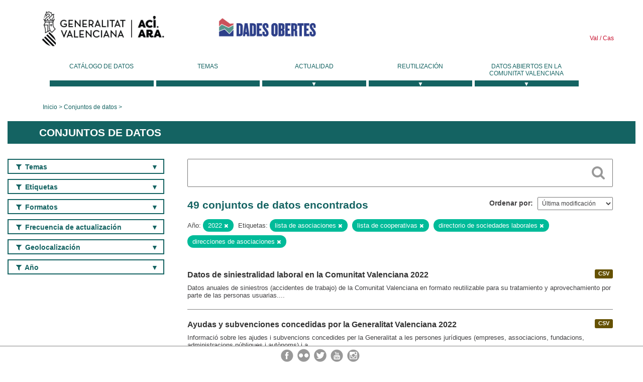

--- FILE ---
content_type: text/html; charset=utf-8
request_url: https://dadesobertes.gva.es/es/dataset?tags=lista+de+asociaciones&q=&anyo=2022&_tags_limit=0&tags=lista+de+cooperativas&tags=directorio+de+sociedades+laborales&tags=direcciones+de+asociaciones
body_size: 9371
content:
<!DOCTYPE html>
<!--[if IE 9]> <html lang="es" class="ie9"> <![endif]-->
<!--[if gt IE 8]><!--> <html lang="es"> <!--<![endif]-->
  <head>
    <link rel="stylesheet" type="text/css" href="/fanstatic/vendor/:version:2019-05-02T14:14:27.92/select2/select2.css" />
<link rel="stylesheet" type="text/css" href="/fanstatic/css/:version:2023-10-03T12:40:34.44/main.min.css" />
<link rel="stylesheet" type="text/css" href="/fanstatic/vendor/:version:2019-05-02T14:14:27.92/font-awesome/css/font-awesome.min.css" />
<link rel="stylesheet" type="text/css" href="/fanstatic/ckanext-geoview/:version:2019-09-12T09:36:10.95/css/geo-resource-styles.css" />
<link rel="stylesheet" type="text/css" href="/fanstatic/ckanext-harvest/:version:2020-02-06T10:44:53.79/styles/harvest.css" />

    <meta charset="utf-8" />
      <meta name="generator" content="ckan 2.8.2" />
      <meta name="viewport" content="width=device-width, initial-scale=1.0">
    <title>Conjuntos de datos - Generalitat Valenciana</title>

    
    
  <link rel="shortcut icon" href="/base/images/ckan.ico" />
    
  
    <script type="text/javascript">
  (function(i,s,o,g,r,a,m){i['GoogleAnalyticsObject']=r;i[r]=i[r]||function(){
  (i[r].q=i[r].q||[]).push(arguments)},i[r].l=1*new Date();a=s.createElement(o),
  m=s.getElementsByTagName(o)[0];a.async=1;a.src=g;m.parentNode.insertBefore(a,m)
  })(window,document,'script','//www.google-analytics.com/analytics.js','ga');

  ga('create', 'UA-164238067-1', 'auto', {});
     
  ga('set', 'anonymizeIp', true);
  ga('send', 'pageview');
</script>
  

  
  
    
      
    
    

  
  <meta http-equiv="X-UA-Compatible" content="IE=EmulateIE7" />
  <link rel="stylesheet" href="/css/gva_theme.css"/>
  <!--[if IE]>
    <link rel="stylesheet" href="/css/gva_theme_IE.css"/>
  <![endif]-->

  


    
      
      
    
    
  </head>

  
  <body data-site-root="https://dadesobertes.gva.es/" data-locale-root="https://dadesobertes.gva.es/es/" >

    
    <div class="hide"><a href="#content">Ir al contenido</a></div>
  

  

  
    <div role="main">
      <div id="content" class="container">
        

    		
  
  


<header>
  <div id="header">
	  <div class="idiomas" name="idiomas">
		<a class="valenciano" href="/va/dataset?tags=lista+de+asociaciones&amp;q=&amp;anyo=2022&amp;_tags_limit=0&amp;tags=lista+de+cooperativas&amp;tags=directorio+de+sociedades+laborales&amp;tags=direcciones+de+asociaciones" lang="ca-ES" name="Valenciano" role="link"> Val </a>
	  	<a class="castellano" href="/es/dataset?tags=lista+de+asociaciones&amp;q=&amp;anyo=2022&amp;_tags_limit=0&amp;tags=lista+de+cooperativas&amp;tags=directorio+de+sociedades+laborales&amp;tags=direcciones+de+asociaciones" lang="es-ES" name="Castellano" role="link"> Cas </a>
	  </div>

    <div class="cabecera" name="cabecera">
      <ul>
	<li class="head-gva">
          <ul class="linkGVA">
            <li>
              <a class="imageGVA" href="http://www.gva.es/es/" name="Generalitat Valenciana" role="link">Generalitat Valenciana</a>
            </li>
          </ul>
        </li>
        <li class="logo">
	        <h1 style="margin: 0;"><a href="http://portaldadesobertes.gva.es/es" target="_self" name="dades Obertes"> 
		        <img src="/images/logo-dades-obertes-cas.png" alt="dades Obertes">
	        </a></h1>
        </li>      </ul>
    </div>
  </div>

  <div id="header-mobile">
    <div class="cabecera">
      <div class="img-gva"><a name="Generalitat Valenciana" href="http://www.gva.es/es/">Generalitat Valenciana</a></div>
      <div class="img-gvaoberta"><a name="dadesObertes" href="http://portaldadesobertes.gva.es/es"><img alt="dades Obertes" src="/images/logo-dades-obertes-cas.png"></img></a></div>
      <div class="controls">
        <ul>
          <li class="lang-dropdown">
            <div class="dropdown toggle-es">
              <label for="lang-btn">Idioma</label>
              <button id="lang-btn" class="dropbtn" onclick="dropLang()">▼</button>
              <div id="lang-dropdown" class="dropdown-content">
                <a name="Idioma" href="/va/dataset?tags=lista+de+asociaciones&amp;q=&amp;anyo=2022&amp;_tags_limit=0&amp;tags=lista+de+cooperativas&amp;tags=directorio+de+sociedades+laborales&amp;tags=direcciones+de+asociaciones"><span style="display:none">Cambiar Idioma</span></a>
              </div>
            </div>
          </li>
          <li class="menu-dropdown">
            <a name="Menu" onclick="showMenu()">
              <span></span>
              <span></span>
              <span></span>
            </a>
          </li>
        </ul>
      </div>
    </div>
	
	<div class="title-conselleria-superior">
		<a name="Conselleria de Transparencia" href="http://www.participacio.gva.es/es/">Conselleria de Justicia, Transparencia y Participación</a>
    </div>
    <div class="title-conselleria" name="Datos Abiertos">
      <a name="Datos Abiertos" href="http://portaldadesobertes.gva.es/es/">Datos Abiertos</a>
    </div>
  </div>
 
</header>

<script>
  function showMenu(){
    document.getElementById("menu").classList.toggle("show-menu");
  }
  function dropLang() {
    document.getElementById("lang-dropdown").classList.toggle("show");
  }

  // Close the dropdown if the user clicks outside of it
  window.onclick = function(event) {
    if (!event.target.matches('.dropbtn')) {

      var dropdowns = document.getElementsByClassName("dropdown-content");
      var i;
      for (i = 0; i < dropdowns.length; i++) {
        var openDropdown = dropdowns[i];
        if (openDropdown.classList.contains('show')) {
          openDropdown.classList.remove('show');
        }
      }
    }
  }
</script>
   		 

<div id="menu" name="menu" role="navigation">
	<ul class="main-nav-menu">
		<li class="menu-item">
		  <a href="/es/dataset?q=&sort=views_recent+desc">Catálogo de datos</a>
		</li>
		<li class ="menu-item">
		  <a href="https://portaldadesobertes.gva.es/es/temes">Temas</a>
		</li>
		<li class ="dropdown">
			<a href="#" class="dropdown-toggle" data-toggle="dropdown">Actualidad</a>
			<ul class="dropdown-ul initiallyHidden">
				<li class="first" aria-controls="main-menu-ul" aria-checked="false">
					<a href="https://portaldadesobertes.gva.es/es/novetats-i-noticies">Novedades y Noticias</a>
				</li>
				<li aria-controls="main-menu-ul" aria-checked="false">
					<a href="https://portaldadesobertes.gva.es/es/subscripcio-butlleti-novetats-portal">Suscripción al boletín de novedades del portal</a>
				</li>	
			</ul>
		</li>
		<li class ="dropdown">
			<a href="#" class="dropdown-toggle" data-toggle="dropdown">Reutilización</a>
			<ul class="dropdown-ul initiallyHidden">
				<li class="first" aria-controls="main-menu-ul" aria-checked="false">
					<a href="https://portaldadesobertes.gva.es/es/informacio-per-a-reutilitzadors">Información para reutilizadores</a>
				</li>
				<li aria-controls="main-menu-ul" aria-checked="false">
					<a href="https://portaldadesobertes.gva.es/es/contacte">Colabora con el Portal</a>
				</li>	
				<li aria-controls="main-menu-ul" aria-checked="false">
					<a href="https://portaldadesobertes.gva.es/es/que-es-fa-amb-les-dades-obertes">¿Qué se hace con los Datos Abiertos?</a>
				</li>	
				<li aria-controls="main-menu-ul" aria-checked="false">
					<a href="https://portaldadesobertes.gva.es/es/visualitzacio-de-dades">Visualización de datos</a>
				</li>
				<li class="first" aria-controls="main-menu-ul" aria-checked="false">
					<a href="https://portaldadesobertes.gva.es/es/preguntes-frequents">Preguntas Frecuentes</a>
				</li>
			</ul>
		</li>
		<li class ="dropdown">
			<a href="#" class="dropdown-toggle" data-toggle="dropdown">Datos Abiertos en la Comunitat Valenciana</a>
			<ul class="dropdown-ul initiallyHidden">
				<li aria-controls="main-menu-ul" aria-checked="false">
					<a href="https://portaldadesobertes.gva.es/es/dades-obertes-en-la-generalitat-valenciana">Datos abiertos en la Generalitat Valenciana</a>
				</li>
				<li aria-controls="main-menu-ul" aria-checked="false">
					<a href="https://portaldadesobertes.gva.es/es/com-federar-dades">Como federar datos en el portal</a>
				</li>
				<li aria-controls="main-menu-ul" aria-checked="false">
					<a href="https://portaldadesobertes.gva.es/es/comunitat-oberta">Comunidad Abierta</a>
				</li>	
				<li aria-controls="main-menu-ul" aria-checked="false">
					<a href="https://portaldadesobertes.gva.es/es/cataleg-federat">Datos Abiertos en España</a>
				</li>	
				<li aria-controls="main-menu-ul" aria-checked="false">
					<a href="https://portaldadesobertes.gva.es/es/portal-de-dades-obertes-de-la-ue">Datos Abiertos de la UE</a>
				</li>
				<li aria-controls="main-menu-ul" aria-checked="false">
					<a href="https://portaldadesobertes.gva.es/es/estadistiques-portal">Estadísticas Portal</a>
				</li>
				<li aria-controls="main-menu-ul" aria-checked="false">
					<a href="https://dadesobertes.gva.es/es/estadistiques">Estadísticas de datos</a>
				</li>	
				<li aria-controls="main-menu-ul" aria-checked="false">
					<a href="https://portaldadesobertes.gva.es/es/normativa">Normativa</a>
				</li>		
			</ul>
		</li>
	</ul>
</div>
<!-- Libreria jQuery -->
<script type='text/javascript' src="//ajax.googleapis.com/ajax/libs/jquery/1.8.3/jquery.min.js"></script>
 
<script type="text/javascript">
$(document).ready(function(){  
	$('.dropdown a').click(function (ev) {
		$(this).next('.dropdown-ul').toggle();
	});
});
</script> 
 	
            <div class="toolbar">
              
                
                  <ol class="breadcrumb">
                    
<li class="home"><a href="http://portaldadesobertes.gva.es/es">Inicio</a></li>
                    
  <li class="active"><a href="/es/dataset?q=&sort=views_recent+desc">Conjuntos de datos</a></li>

                  </ol>
                
              
            </div>
          

          <div class="row wrapper">

            
            
              <div class="rotulo">
                <h2 role="heading" aria-level="1">
				Conjuntos de datos</h2>
              </div>
            

            
              <div class="primary col-sm-9 col-xs-12">
                
                
  <section class="module">
    <div class="module-content">
      
        
      
      
        
        
        







<form id="dataset-search-form" class="search-form" method="get" data-module="select-switch">

  
    <div class="search-input control-group search-giant">
      <label for="id-search-input">Search:</label>
      <input id="id-search-input" class="search" type="text" name="q" value="" autocomplete="off" placeholder=""></input>
      
      <button class="search-button" type="submit" value="search">
        <i class="fa fa-search"></i>
        <span>Cercar</span>
      </button>
      
    </div>
  

  
    <span>
  
  

  
  
  
  <input type="hidden" name="tags" value="lista de asociaciones" />
  
  
  
  
  
  <input type="hidden" name="anyo" value="2022" />
  
  
  
  
  
  <input type="hidden" name="tags" value="lista de cooperativas" />
  
  
  
  
  
  <input type="hidden" name="tags" value="directorio de sociedades laborales" />
  
  
  
  
  
  <input type="hidden" name="tags" value="direcciones de asociaciones" />
  
  
  
  </span>
  

  
    
      <div class="form-select control-group control-order-by">
        <label for="field-order-by">Ordenar por</label>
        <select id="field-order-by" name="sort">
          
            
              <option value="metadata_modified desc">Última modificación</option>
            
          
            
              <option value="views_recent desc">Más consultado</option>
            
          
            
              <option value="title_string asc">Nombre Ascendente</option>
            
          
            
              <option value="title_string desc">Nombre Descendente</option>
            
          
        </select>
        
        <button class="btn js-hide" type="submit">Ir</button>
        
      </div>
    
  

  
    
      <h2>

  
  
  
  

49 conjuntos de datos encontrados</h2>
    
  

  
    
      <p class="filter-list">
        
          
          <span class="facet">Año:</span>
          
            <span class="filtered pill">2022
              <a href="dataset?tags=lista+de+asociaciones&amp;q=&amp;_tags_limit=0&amp;tags=lista+de+cooperativas&amp;tags=directorio+de+sociedades+laborales&amp;tags=direcciones+de+asociaciones" class="remove" title="Quitar"><i class="fa fa-times"></i></a>
            </span>
          
        
          
          <span class="facet">Etiquetas:</span>
          
            <span class="filtered pill">lista de asociaciones
              <a href="dataset?q=&amp;anyo=2022&amp;_tags_limit=0&amp;tags=lista+de+cooperativas&amp;tags=directorio+de+sociedades+laborales&amp;tags=direcciones+de+asociaciones" class="remove" title="Quitar"><i class="fa fa-times"></i></a>
            </span>
          
            <span class="filtered pill">lista de cooperativas
              <a href="dataset?tags=lista+de+asociaciones&amp;q=&amp;anyo=2022&amp;_tags_limit=0&amp;tags=directorio+de+sociedades+laborales&amp;tags=direcciones+de+asociaciones" class="remove" title="Quitar"><i class="fa fa-times"></i></a>
            </span>
          
            <span class="filtered pill">directorio de sociedades laborales
              <a href="dataset?tags=lista+de+asociaciones&amp;q=&amp;anyo=2022&amp;_tags_limit=0&amp;tags=lista+de+cooperativas&amp;tags=direcciones+de+asociaciones" class="remove" title="Quitar"><i class="fa fa-times"></i></a>
            </span>
          
            <span class="filtered pill">direcciones de asociaciones
              <a href="dataset?tags=lista+de+asociaciones&amp;q=&amp;anyo=2022&amp;_tags_limit=0&amp;tags=lista+de+cooperativas&amp;tags=directorio+de+sociedades+laborales" class="remove" title="Quitar"><i class="fa fa-times"></i></a>
            </span>
          
        
      </p>     
      <a class="show-filters btn">Filtrar Resultados</a>
    
  

</form>




      
      
        

  
    <ul class="dataset-list list-unstyled">
    	
	      
	        






  <li class="dataset-item">
    
      <div class="dataset-content">

	
              
                
                  <ul class="dataset-resources unstyled">
                    
                      
                      <li>
                        <!--<a href="/es/dataset/tra-accidentes-2022" class="label" data-format="csv">CSV</a>-->
						<p class="label" data-format="csv">CSV</p>
                      </li>
                      
                    
                  </ul>
                
              
          
            
              <h3 class="dataset-heading">
                
                  
                
                
                  <a href="/es/dataset/tra-accidentes-2022">Datos de siniestralidad laboral en la Comunitat Valenciana 2022</a>


                
                
                  
                  
                
              </h3>
            

        
          
        
        
          
            <div>Datos anuales de siniestros (accidentes de trabajo) de la Comunitat Valenciana en formato reutilizable para su tratamiento y aprovechamiento por parte de las personas usuarias....</div>
          
        
      </div>
    
  </li>

	      
	        






  <li class="dataset-item">
    
      <div class="dataset-content">

	
              
                
                  <ul class="dataset-resources unstyled">
                    
                      
                      <li>
                        <!--<a href="/es/dataset/eco-gvo-subv-2022" class="label" data-format="csv">CSV</a>-->
						<p class="label" data-format="csv">CSV</p>
                      </li>
                      
                    
                  </ul>
                
              
          
            
              <h3 class="dataset-heading">
                
                  
                
                
                  <a href="/es/dataset/eco-gvo-subv-2022">Ayudas y subvenciones concedidas por la Generalitat Valenciana 2022</a>


                
                
                  
                  
                
              </h3>
            

        
          
        
        
          
            <div>Informació sobre les ajudes i subvencions concedides per la Generalitat a les persones jurídiques (empreses, associacions, fundacions, administracions públiques i autònoms) i a...</div>
          
        
      </div>
    
  </li>

	      
	        






  <li class="dataset-item">
    
      <div class="dataset-content">

	
              
                
                  <ul class="dataset-resources unstyled">
                    
                      
                      <li>
                        <!--<a href="/es/dataset/tra-ins-itv-2022" class="label" data-format="csv">CSV</a>-->
						<p class="label" data-format="csv">CSV</p>
                      </li>
                      
                    
                  </ul>
                
              
          
            
              <h3 class="dataset-heading">
                
                  
                
                
                  <a href="/es/dataset/tra-ins-itv-2022">Datos del número de inspecciones de ITV 2022</a>


                
                
                  
                  
                
              </h3>
            

        
          
        
        
          
            <div>Resultado de las inspecciones periódicas de vehículos (ITV)</div>
          
        
      </div>
    
  </li>

	      
	        






  <li class="dataset-item">
    
      <div class="dataset-content">

	
              
                
                  <ul class="dataset-resources unstyled">
                    
                      
                      <li>
                        <!--<a href="/es/dataset/tes-caja-fija-2022" class="label" data-format="csv">CSV</a>-->
						<p class="label" data-format="csv">CSV</p>
                      </li>
                      
                    
                  </ul>
                
              
          
            
              <h3 class="dataset-heading">
                
                  
                
                
                  <a href="/es/dataset/tes-caja-fija-2022">Tesorería - Caja Fija 2022</a>


                
                
                  
                  
                
              </h3>
            

        
          
        
        
          
            <div>Atención inmediata de anticipos que pudieran derivarse de la actividad de las distintas consellerias según lo dispuesto en el artículo 1 del Decreto 25/2017, de 24 de febrero.</div>
          
        
      </div>
    
  </li>

	      
	        






  <li class="dataset-item">
    
      <div class="dataset-content">

	
              
                
                  <ul class="dataset-resources unstyled">
                    
                      
                      <li>
                        <!--<a href="/es/dataset/eco-pmp-subvenciones-2015-2023" class="label" data-format="csv">CSV</a>-->
						<p class="label" data-format="csv">CSV</p>
                      </li>
                      
                    
                  </ul>
                
              
          
            
              <h3 class="dataset-heading">
                
                  
                
                
                  <a href="/es/dataset/eco-pmp-subvenciones-2015-2023">Periodo medio de pago a beneficiarios de subvenciones 2015-2023</a>


                
                
                  
                  
                
              </h3>
            

        
          
        
        
          
            <div>Información mensual sobre el periodo medio de pago a los beneficiarios de ayudas y subvenciones concedidas por la Generalitat Valenciana. El Real Decreto 635/2014, de 25 de...</div>
          
        
      </div>
    
  </li>

	      
	        






  <li class="dataset-item">
    
      <div class="dataset-content">

	
              
                
                  <ul class="dataset-resources unstyled">
                    
                      
                      <li>
                        <!--<a href="/es/dataset/tra-eres-ertes-v2-2022" class="label" data-format="csv">CSV</a>-->
						<p class="label" data-format="csv">CSV</p>
                      </li>
                      
                    
                  </ul>
                
              
          
            
              <h3 class="dataset-heading">
                
                  
                
                
                  <a href="/es/dataset/tra-eres-ertes-v2-2022">Expedientes de regulación de empleo, ERE y de regulación temporal de empleo, ERTE solicitados y resueltos en la Comunitat Valenciana desde el 2000 hasta el 2022</a>


                
                
                  
                  
                
              </h3>
            

        
          
        
        
          
            <div>Expedientes de regulación de empleo, ERE y de regulación temporal de empleo, ERTE solicitados y resueltos en la Comunitat Valenciana desde el 2000</div>
          
        
      </div>
    
  </li>

	      
	        






  <li class="dataset-item">
    
      <div class="dataset-content">

	
              
                
                  <ul class="dataset-resources unstyled">
                    
                      
                      <li>
                        <!--<a href="/es/dataset/soc-cooperativas-2022" class="label" data-format="csv">CSV</a>-->
						<p class="label" data-format="csv">CSV</p>
                      </li>
                      
                    
                  </ul>
                
              
          
            
              <h3 class="dataset-heading">
                
                  
                
                
                  <a href="/es/dataset/soc-cooperativas-2022">Directorio de Cooperativas de la Comunitat Valenciana 2022</a>


                
                
                  
                  
                
              </h3>
            

        
          
        
        
          
            <div>Datos de las Cooperativas de la Comunitat Valenciana</div>
          
        
      </div>
    
  </li>

	      
	        






  <li class="dataset-item">
    
      <div class="dataset-content">

	
              
                
                  <ul class="dataset-resources unstyled">
                    
                      
                      <li>
                        <!--<a href="/es/dataset/soc-fundaciones-2022" class="label" data-format="csv">CSV</a>-->
						<p class="label" data-format="csv">CSV</p>
                      </li>
                      
                    
                  </ul>
                
              
          
            
              <h3 class="dataset-heading">
                
                  
                
                
                  <a href="/es/dataset/soc-fundaciones-2022">Listado de Fundaciones inscritas en la Comunitat Valenciana 2022</a>


                
                
                  
                  
                
              </h3>
            

        
          
        
        
          
            <div>En este conjunto de datos presentamos el listado de Fundaciones inscritas en el registro de fundaciones de la Comunidad Valenciana. Una fundación es una organización constituida...</div>
          
        
      </div>
    
  </li>

	      
	        






  <li class="dataset-item">
    
      <div class="dataset-content">

	
              
                
                  <ul class="dataset-resources unstyled">
                    
                      
                      <li>
                        <!--<a href="/es/dataset/tra-erte-sol-2022-03" class="label" data-format="csv">CSV</a>-->
						<p class="label" data-format="csv">CSV</p>
                      </li>
                      
                    
                  </ul>
                
              
          
            
              <h3 class="dataset-heading">
                
                  
                
                
                  <a href="/es/dataset/tra-erte-sol-2022-03">Datos de solicitudes de Expedientes Regulación temporal de Empleo-2022-03</a>


                
                
                  
                  
                
              </h3>
            

        
          
        
        
          
            <div>Datos acumulados por Autoridad Laboral y sector de los ERTE solicitados.</div>
          
        
      </div>
    
  </li>

	      
	        






  <li class="dataset-item">
    
      <div class="dataset-content">

	
              
                
                  <ul class="dataset-resources unstyled">
                    
                      
                      <li>
                        <!--<a href="/es/dataset/tra-erte-sol-2022-12" class="label" data-format="csv">CSV</a>-->
						<p class="label" data-format="csv">CSV</p>
                      </li>
                      
                    
                  </ul>
                
              
          
            
              <h3 class="dataset-heading">
                
                  
                
                
                  <a href="/es/dataset/tra-erte-sol-2022-12">Datos de solicitudes de Expedientes Regulación temporal de Empleo-2022-12</a>


                
                
                  
                  
                
              </h3>
            

        
          
        
        
          
            <div>Datos acumulados por Autoridad Laboral y sector de los ERTE solicitados.</div>
          
        
      </div>
    
  </li>

	      
	        






  <li class="dataset-item">
    
      <div class="dataset-content">

	
              
                
                  <ul class="dataset-resources unstyled">
                    
                      
                      <li>
                        <!--<a href="/es/dataset/tra-erte-sol-2022-11" class="label" data-format="csv">CSV</a>-->
						<p class="label" data-format="csv">CSV</p>
                      </li>
                      
                    
                  </ul>
                
              
          
            
              <h3 class="dataset-heading">
                
                  
                
                
                  <a href="/es/dataset/tra-erte-sol-2022-11">Datos de solicitudes de Expedientes Regulación temporal de Empleo-2022-11</a>


                
                
                  
                  
                
              </h3>
            

        
          
        
        
          
            <div>Datos acumulados por Autoridad Laboral y sector de los ERTE solicitados.</div>
          
        
      </div>
    
  </li>

	      
	        






  <li class="dataset-item">
    
      <div class="dataset-content">

	
              
                
                  <ul class="dataset-resources unstyled">
                    
                      
                      <li>
                        <!--<a href="/es/dataset/tra-erte-sol-2022-10" class="label" data-format="csv">CSV</a>-->
						<p class="label" data-format="csv">CSV</p>
                      </li>
                      
                    
                  </ul>
                
              
          
            
              <h3 class="dataset-heading">
                
                  
                
                
                  <a href="/es/dataset/tra-erte-sol-2022-10">Datos de solicitudes de Expedientes Regulación temporal de Empleo-2022-10</a>


                
                
                  
                  
                
              </h3>
            

        
          
        
        
          
            <div>Datos acumulados por Autoridad Laboral y sector de los ERTE solicitados.</div>
          
        
      </div>
    
  </li>

	      
	        






  <li class="dataset-item">
    
      <div class="dataset-content">

	
              
                
                  <ul class="dataset-resources unstyled">
                    
                      
                      <li>
                        <!--<a href="/es/dataset/tra-erte-sol-2022-09" class="label" data-format="csv">CSV</a>-->
						<p class="label" data-format="csv">CSV</p>
                      </li>
                      
                    
                  </ul>
                
              
          
            
              <h3 class="dataset-heading">
                
                  
                
                
                  <a href="/es/dataset/tra-erte-sol-2022-09">Datos de solicitudes de Expedientes Regulación temporal de Empleo-2022-09</a>


                
                
                  
                  
                
              </h3>
            

        
          
        
        
          
            <div>Datos acumulados por Autoridad Laboral y sector de los ERTE solicitados.</div>
          
        
      </div>
    
  </li>

	      
	        






  <li class="dataset-item">
    
      <div class="dataset-content">

	
              
                
                  <ul class="dataset-resources unstyled">
                    
                      
                      <li>
                        <!--<a href="/es/dataset/tra-erte-sol-2022-08" class="label" data-format="csv">CSV</a>-->
						<p class="label" data-format="csv">CSV</p>
                      </li>
                      
                    
                  </ul>
                
              
          
            
              <h3 class="dataset-heading">
                
                  
                
                
                  <a href="/es/dataset/tra-erte-sol-2022-08">Datos de solicitudes de Expedientes Regulación temporal de Empleo-2022-08</a>


                
                
                  
                  
                
              </h3>
            

        
          
        
        
          
            <div>Datos acumulados por Autoridad Laboral y sector de los ERTE solicitados.</div>
          
        
      </div>
    
  </li>

	      
	        






  <li class="dataset-item">
    
      <div class="dataset-content">

	
              
                
                  <ul class="dataset-resources unstyled">
                    
                      
                      <li>
                        <!--<a href="/es/dataset/tra-erte-sol-2022-07" class="label" data-format="csv">CSV</a>-->
						<p class="label" data-format="csv">CSV</p>
                      </li>
                      
                    
                  </ul>
                
              
          
            
              <h3 class="dataset-heading">
                
                  
                
                
                  <a href="/es/dataset/tra-erte-sol-2022-07">Datos de solicitudes de Expedientes Regulación temporal de Empleo-2022-07</a>


                
                
                  
                  
                
              </h3>
            

        
          
        
        
          
            <div>Datos acumulados por Autoridad Laboral y sector de los ERTE solicitados.</div>
          
        
      </div>
    
  </li>

	      
	        






  <li class="dataset-item">
    
      <div class="dataset-content">

	
              
                
                  <ul class="dataset-resources unstyled">
                    
                      
                      <li>
                        <!--<a href="/es/dataset/tra-erte-sol-2022-06" class="label" data-format="csv">CSV</a>-->
						<p class="label" data-format="csv">CSV</p>
                      </li>
                      
                    
                  </ul>
                
              
          
            
              <h3 class="dataset-heading">
                
                  
                
                
                  <a href="/es/dataset/tra-erte-sol-2022-06">Datos de solicitudes de Expedientes Regulación temporal de Empleo-2022-06</a>


                
                
                  
                  
                
              </h3>
            

        
          
        
        
          
            <div>Datos acumulados por Autoridad Laboral y sector de los ERTE solicitados.</div>
          
        
      </div>
    
  </li>

	      
	        






  <li class="dataset-item">
    
      <div class="dataset-content">

	
              
                
                  <ul class="dataset-resources unstyled">
                    
                      
                      <li>
                        <!--<a href="/es/dataset/tra-erte-sol-2022-05" class="label" data-format="csv">CSV</a>-->
						<p class="label" data-format="csv">CSV</p>
                      </li>
                      
                    
                  </ul>
                
              
          
            
              <h3 class="dataset-heading">
                
                  
                
                
                  <a href="/es/dataset/tra-erte-sol-2022-05">Datos de solicitudes de Expedientes Regulación temporal de Empleo-2022-05</a>


                
                
                  
                  
                
              </h3>
            

        
          
        
        
          
            <div>Datos acumulados por Autoridad Laboral y sector de los ERTE solicitados.</div>
          
        
      </div>
    
  </li>

	      
	        






  <li class="dataset-item">
    
      <div class="dataset-content">

	
              
                
                  <ul class="dataset-resources unstyled">
                    
                      
                      <li>
                        <!--<a href="/es/dataset/tra-erte-sol-2022-04" class="label" data-format="csv">CSV</a>-->
						<p class="label" data-format="csv">CSV</p>
                      </li>
                      
                    
                  </ul>
                
              
          
            
              <h3 class="dataset-heading">
                
                  
                
                
                  <a href="/es/dataset/tra-erte-sol-2022-04">Datos de solicitudes de Expedientes Regulación temporal de Empleo-2022-04</a>


                
                
                  
                  
                
              </h3>
            

        
          
        
        
          
            <div>Datos acumulados por Autoridad Laboral y sector de los ERTE solicitados.</div>
          
        
      </div>
    
  </li>

	      
	        






  <li class="dataset-item">
    
      <div class="dataset-content">

	
              
                
                  <ul class="dataset-resources unstyled">
                    
                      
                      <li>
                        <!--<a href="/es/dataset/tra-erte-res-2022-12" class="label" data-format="csv">CSV</a>-->
						<p class="label" data-format="csv">CSV</p>
                      </li>
                      
                    
                  </ul>
                
              
          
            
              <h3 class="dataset-heading">
                
                  
                
                
                  <a href="/es/dataset/tra-erte-res-2022-12">Datos de resoluciones de Expedientes Regulación Temporal de Empleo-2022-12</a>


                
                
                  
                  
                
              </h3>
            

        
          
        
        
          
            <div>Datos acumulados por Autoridad Laboral y sector de los ERTE resueltos.</div>
          
        
      </div>
    
  </li>

	      
	        






  <li class="dataset-item">
    
      <div class="dataset-content">

	
              
                
                  <ul class="dataset-resources unstyled">
                    
                      
                      <li>
                        <!--<a href="/es/dataset/tra-erte-res-2022-11" class="label" data-format="csv">CSV</a>-->
						<p class="label" data-format="csv">CSV</p>
                      </li>
                      
                    
                  </ul>
                
              
          
            
              <h3 class="dataset-heading">
                
                  
                
                
                  <a href="/es/dataset/tra-erte-res-2022-11">Datos de resoluciones de Expedientes Regulación Temporal de Empleo-2022-11</a>


                
                
                  
                  
                
              </h3>
            

        
          
        
        
          
            <div>Datos acumulados por Autoridad Laboral y sector de los ERTE resueltos.</div>
          
        
      </div>
    
  </li>

	      
	    
    </ul>
  

      
    </div>

    
      <div class='pagination-wrapper'><ul class='pagination'> <li class="active"><a href="/es/dataset?tags=lista+de+asociaciones&amp;q=&amp;anyo=2022&amp;_tags_limit=0&amp;tags=lista+de+cooperativas&amp;tags=directorio+de+sociedades+laborales&amp;tags=direcciones+de+asociaciones&amp;page=1">1</a></li> <li><a href="/es/dataset?tags=lista+de+asociaciones&amp;q=&amp;anyo=2022&amp;_tags_limit=0&amp;tags=lista+de+cooperativas&amp;tags=directorio+de+sociedades+laborales&amp;tags=direcciones+de+asociaciones&amp;page=2">2</a></li> <li><a href="/es/dataset?tags=lista+de+asociaciones&amp;q=&amp;anyo=2022&amp;_tags_limit=0&amp;tags=lista+de+cooperativas&amp;tags=directorio+de+sociedades+laborales&amp;tags=direcciones+de+asociaciones&amp;page=3">3</a></li> <li><a href="/es/dataset?tags=lista+de+asociaciones&amp;q=&amp;anyo=2022&amp;_tags_limit=0&amp;tags=lista+de+cooperativas&amp;tags=directorio+de+sociedades+laborales&amp;tags=direcciones+de+asociaciones&amp;page=2">»</a></li></ul></div>
    
  </section>

              </div>
            

            
              <aside class="secondary col-sm-3">
                
                
<div class="filters">
  <div>
    
      

  
  	
    
      
    
    
  
    
  

    
      

  
  	
    
    
  
    
      
      
        <section class="module module-narrow module-shallow filter-block filter-groups ">
          
            <h2 class="module-heading">
              <i class="fa fa-filter"></i>
              
              Temas
            </h2>
          
          
            
            
              <nav>
                <ul class="unstyled nav nav-simple nav-facet">
                  
                    
                    
                    
                    
                      <li class="nav-item">
                        <a href="/es/dataset?tags=lista+de+asociaciones&amp;groups=empleo&amp;q=&amp;anyo=2022&amp;_tags_limit=0&amp;tags=lista+de+cooperativas&amp;tags=directorio+de+sociedades+laborales&amp;tags=direcciones+de+asociaciones" title="">
                          <span>Empleo (30)</span>
                        </a>
                      </li>
                  
                    
                    
                    
                    
                      <li class="nav-item">
                        <a href="/es/dataset?tags=lista+de+asociaciones&amp;groups=educacion&amp;q=&amp;anyo=2022&amp;_tags_limit=0&amp;tags=lista+de+cooperativas&amp;tags=directorio+de+sociedades+laborales&amp;tags=direcciones+de+asociaciones" title="">
                          <span>Educación (6)</span>
                        </a>
                      </li>
                  
                    
                    
                    
                    
                      <li class="nav-item">
                        <a href="/es/dataset?tags=lista+de+asociaciones&amp;q=&amp;anyo=2022&amp;_tags_limit=0&amp;tags=lista+de+cooperativas&amp;tags=directorio+de+sociedades+laborales&amp;groups=salud&amp;tags=direcciones+de+asociaciones" title="">
                          <span>Salud (4)</span>
                        </a>
                      </li>
                  
                    
                    
                    
                    
                      <li class="nav-item">
                        <a href="/es/dataset?tags=lista+de+asociaciones&amp;groups=economia&amp;q=&amp;anyo=2022&amp;_tags_limit=0&amp;tags=lista+de+cooperativas&amp;tags=directorio+de+sociedades+laborales&amp;tags=direcciones+de+asociaciones" title="">
                          <span>Economía (3)</span>
                        </a>
                      </li>
                  
                    
                    
                    
                    
                      <li class="nav-item">
                        <a href="/es/dataset?groups=medio-ambiente&amp;tags=lista+de+asociaciones&amp;q=&amp;anyo=2022&amp;_tags_limit=0&amp;tags=lista+de+cooperativas&amp;tags=directorio+de+sociedades+laborales&amp;tags=direcciones+de+asociaciones" title="">
                          <span>Medio ambiente (2)</span>
                        </a>
                      </li>
                  
                    
                    
                    
                    
                      <li class="nav-item">
                        <a href="/es/dataset?groups=sector-publico&amp;tags=lista+de+asociaciones&amp;q=&amp;anyo=2022&amp;_tags_limit=0&amp;tags=lista+de+cooperativas&amp;tags=directorio+de+sociedades+laborales&amp;tags=direcciones+de+asociaciones" title="">
                          <span>Sector público (2)</span>
                        </a>
                      </li>
                  
                    
                    
                    
                    
                      <li class="nav-item">
                        <a href="/es/dataset?tags=lista+de+asociaciones&amp;groups=sociedad-bienestar&amp;q=&amp;anyo=2022&amp;_tags_limit=0&amp;tags=lista+de+cooperativas&amp;tags=directorio+de+sociedades+laborales&amp;tags=direcciones+de+asociaciones" title="">
                          <span>Sociedad y bienestar (1)</span>
                        </a>
                      </li>
                  
                    
                    
                    
                    
                      <li class="nav-item">
                        <a href="/es/dataset?tags=lista+de+asociaciones&amp;q=&amp;anyo=2022&amp;_tags_limit=0&amp;tags=lista+de+cooperativas&amp;tags=directorio+de+sociedades+laborales&amp;groups=transporte&amp;tags=direcciones+de+asociaciones" title="">
                          <span>Transporte (1)</span>
                        </a>
                      </li>
                  
                </ul>
              </nav>

              <p class="module-footer">
                
                  
                
              </p>
            
            
          
        </section>
      
    
  

    
      

  
  	
    
    
  
    
      
      
        <section class="module module-narrow module-shallow filter-block filter-tags filter-active">
          
            <h2 class="module-heading">
              <i class="fa fa-filter"></i>
              
              Etiquetas
            </h2>
          
          
            
            
              <nav>
                <ul class="unstyled nav nav-simple nav-facet">
                  
                    
                    
                    
                    
                      <li class="nav-item">
                        <a href="/es/dataset?tags=A%C3%B1o+2022&amp;tags=lista+de+asociaciones&amp;q=&amp;anyo=2022&amp;_tags_limit=0&amp;tags=lista+de+cooperativas&amp;tags=directorio+de+sociedades+laborales&amp;tags=direcciones+de+asociaciones" title="">
                          <span>Año 2022 (48)</span>
                        </a>
                      </li>
                  
                    
                    
                    
                    
                      <li class="nav-item">
                        <a href="/es/dataset?tags=Sexo&amp;tags=lista+de+asociaciones&amp;q=&amp;anyo=2022&amp;_tags_limit=0&amp;tags=lista+de+cooperativas&amp;tags=directorio+de+sociedades+laborales&amp;tags=direcciones+de+asociaciones" title="">
                          <span>Sexo (30)</span>
                        </a>
                      </li>
                  
                    
                    
                    
                    
                      <li class="nav-item">
                        <a href="/es/dataset?tags=lista+de+asociaciones&amp;tags=Trabajo&amp;q=&amp;anyo=2022&amp;_tags_limit=0&amp;tags=lista+de+cooperativas&amp;tags=directorio+de+sociedades+laborales&amp;tags=direcciones+de+asociaciones" title="">
                          <span>Trabajo (27)</span>
                        </a>
                      </li>
                  
                    
                    
                    
                    
                      <li class="nav-item">
                        <a href="/es/dataset?tags=lista+de+asociaciones&amp;tags=Empleo&amp;q=&amp;anyo=2022&amp;_tags_limit=0&amp;tags=lista+de+cooperativas&amp;tags=directorio+de+sociedades+laborales&amp;tags=direcciones+de+asociaciones" title="">
                          <span>Empleo (25)</span>
                        </a>
                      </li>
                  
                    
                    
                    
                    
                      <li class="nav-item">
                        <a href="/es/dataset?tags=lista+de+asociaciones&amp;q=&amp;anyo=2022&amp;_tags_limit=0&amp;tags=lista+de+cooperativas&amp;tags=directorio+de+sociedades+laborales&amp;tags=ERTE&amp;tags=direcciones+de+asociaciones" title="">
                          <span>ERTE (25)</span>
                        </a>
                      </li>
                  
                    
                    
                    
                    
                      <li class="nav-item">
                        <a href="/es/dataset?tags=lista+de+asociaciones&amp;tags=Expediente+regulaci%C3%B3n&amp;q=&amp;anyo=2022&amp;_tags_limit=0&amp;tags=lista+de+cooperativas&amp;tags=directorio+de+sociedades+laborales&amp;tags=direcciones+de+asociaciones" title="">
                          <span>Expediente regulación (25)</span>
                        </a>
                      </li>
                  
                    
                    
                    
                    
                      <li class="nav-item">
                        <a href="/es/dataset?tags=lista+de+asociaciones&amp;q=&amp;anyo=2022&amp;_tags_limit=0&amp;tags=lista+de+cooperativas&amp;tags=directorio+de+sociedades+laborales&amp;tags=Paro&amp;tags=direcciones+de+asociaciones" title="">
                          <span>Paro (25)</span>
                        </a>
                      </li>
                  
                    
                    
                    
                    
                      <li class="nav-item">
                        <a href="/es/dataset?tags=Alumnado&amp;tags=lista+de+asociaciones&amp;q=&amp;anyo=2022&amp;_tags_limit=0&amp;tags=lista+de+cooperativas&amp;tags=directorio+de+sociedades+laborales&amp;tags=direcciones+de+asociaciones" title="">
                          <span>Alumnado (6)</span>
                        </a>
                      </li>
                  
                    
                    
                    
                    
                      <li class="nav-item">
                        <a href="/es/dataset?tags=lista+de+asociaciones&amp;tags=Estad%C3%ADstica&amp;q=&amp;anyo=2022&amp;_tags_limit=0&amp;tags=lista+de+cooperativas&amp;tags=directorio+de+sociedades+laborales&amp;tags=direcciones+de+asociaciones" title="">
                          <span>Estadística (6)</span>
                        </a>
                      </li>
                  
                    
                    
                    
                    
                      <li class="nav-item">
                        <a href="/es/dataset?tags=lista+de+asociaciones&amp;q=&amp;anyo=2022&amp;tags=Matriculaci%C3%B3n&amp;_tags_limit=0&amp;tags=lista+de+cooperativas&amp;tags=directorio+de+sociedades+laborales&amp;tags=direcciones+de+asociaciones" title="">
                          <span>Matriculación (6)</span>
                        </a>
                      </li>
                  
                    
                    
                    
                    
                      <li class="nav-item">
                        <a href="/es/dataset?tags=lista+de+asociaciones&amp;q=&amp;anyo=2022&amp;_tags_limit=0&amp;tags=lista+de+cooperativas&amp;tags=directorio+de+sociedades+laborales&amp;tags=Educaci%C3%B3n&amp;tags=direcciones+de+asociaciones" title="">
                          <span>Educación (5)</span>
                        </a>
                      </li>
                  
                    
                    
                    
                    
                      <li class="nav-item">
                        <a href="/es/dataset?tags=COVID-19&amp;tags=lista+de+asociaciones&amp;q=&amp;anyo=2022&amp;_tags_limit=0&amp;tags=lista+de+cooperativas&amp;tags=directorio+de+sociedades+laborales&amp;tags=direcciones+de+asociaciones" title="">
                          <span>COVID-19 (4)</span>
                        </a>
                      </li>
                  
                    
                    
                    
                    
                      <li class="nav-item">
                        <a href="/es/dataset?tags=lista+de+asociaciones&amp;tags=Formaci%C3%B3n&amp;q=&amp;anyo=2022&amp;_tags_limit=0&amp;tags=lista+de+cooperativas&amp;tags=directorio+de+sociedades+laborales&amp;tags=direcciones+de+asociaciones" title="">
                          <span>Formación (4)</span>
                        </a>
                      </li>
                  
                    
                    
                    
                    
                      <li class="nav-item">
                        <a href="/es/dataset?tags=lista+de+asociaciones&amp;q=&amp;anyo=2022&amp;tags=Salud&amp;_tags_limit=0&amp;tags=lista+de+cooperativas&amp;tags=directorio+de+sociedades+laborales&amp;tags=direcciones+de+asociaciones" title="">
                          <span>Salud (4)</span>
                        </a>
                      </li>
                  
                    
                    
                    
                    
                      <li class="nav-item">
                        <a href="/es/dataset?tags=Contratos&amp;tags=lista+de+asociaciones&amp;q=&amp;anyo=2022&amp;_tags_limit=0&amp;tags=lista+de+cooperativas&amp;tags=directorio+de+sociedades+laborales&amp;tags=direcciones+de+asociaciones" title="">
                          <span>Contratos (3)</span>
                        </a>
                      </li>
                  
                    
                    
                    
                    
                      <li class="nav-item">
                        <a href="/es/dataset?tags=lista+de+asociaciones&amp;tags=Ense%C3%B1anza&amp;q=&amp;anyo=2022&amp;_tags_limit=0&amp;tags=lista+de+cooperativas&amp;tags=directorio+de+sociedades+laborales&amp;tags=direcciones+de+asociaciones" title="">
                          <span>Enseñanza (3)</span>
                        </a>
                      </li>
                  
                    
                    
                    
                    
                      <li class="nav-item">
                        <a href="/es/dataset?tags=Conservatorios&amp;tags=lista+de+asociaciones&amp;q=&amp;anyo=2022&amp;_tags_limit=0&amp;tags=lista+de+cooperativas&amp;tags=directorio+de+sociedades+laborales&amp;tags=direcciones+de+asociaciones" title="">
                          <span>Conservatorios (2)</span>
                        </a>
                      </li>
                  
                    
                    
                    
                    
                      <li class="nav-item">
                        <a href="/es/dataset?tags=Contaminaci%C3%B3n&amp;tags=lista+de+asociaciones&amp;q=&amp;anyo=2022&amp;_tags_limit=0&amp;tags=lista+de+cooperativas&amp;tags=directorio+de+sociedades+laborales&amp;tags=direcciones+de+asociaciones" title="">
                          <span>Contaminación (2)</span>
                        </a>
                      </li>
                  
                    
                    
                    
                    
                      <li class="nav-item">
                        <a href="/es/dataset?tags=Medio+ambiente&amp;tags=lista+de+asociaciones&amp;q=&amp;anyo=2022&amp;_tags_limit=0&amp;tags=lista+de+cooperativas&amp;tags=directorio+de+sociedades+laborales&amp;tags=direcciones+de+asociaciones" title="">
                          <span>Medio ambiente (2)</span>
                        </a>
                      </li>
                  
                    
                    
                    
                    
                      <li class="nav-item">
                        <a href="/es/dataset?tags=Ozono&amp;tags=lista+de+asociaciones&amp;q=&amp;anyo=2022&amp;_tags_limit=0&amp;tags=lista+de+cooperativas&amp;tags=directorio+de+sociedades+laborales&amp;tags=direcciones+de+asociaciones" title="">
                          <span>Ozono (2)</span>
                        </a>
                      </li>
                  
                    
                    
                    
                    
                      <li class="nav-item">
                        <a href="/es/dataset?tags=Subvenciones&amp;tags=lista+de+asociaciones&amp;q=&amp;anyo=2022&amp;_tags_limit=0&amp;tags=lista+de+cooperativas&amp;tags=directorio+de+sociedades+laborales&amp;tags=direcciones+de+asociaciones" title="">
                          <span>Subvenciones (2)</span>
                        </a>
                      </li>
                  
                    
                    
                    
                    
                      <li class="nav-item">
                        <a href="/es/dataset?tags=lista+de+asociaciones&amp;tags=Accidente+trabajo&amp;q=&amp;anyo=2022&amp;_tags_limit=0&amp;tags=lista+de+cooperativas&amp;tags=directorio+de+sociedades+laborales&amp;tags=direcciones+de+asociaciones" title="">
                          <span>Accidente trabajo (1)</span>
                        </a>
                      </li>
                  
                    
                    
                    
                    
                      <li class="nav-item">
                        <a href="/es/dataset?tags=lista+de+asociaciones&amp;tags=Adjudicador&amp;q=&amp;anyo=2022&amp;_tags_limit=0&amp;tags=lista+de+cooperativas&amp;tags=directorio+de+sociedades+laborales&amp;tags=direcciones+de+asociaciones" title="">
                          <span>Adjudicador (1)</span>
                        </a>
                      </li>
                  
                    
                    
                    
                    
                      <li class="nav-item">
                        <a href="/es/dataset?tags=Adjudicatarios&amp;tags=lista+de+asociaciones&amp;q=&amp;anyo=2022&amp;_tags_limit=0&amp;tags=lista+de+cooperativas&amp;tags=directorio+de+sociedades+laborales&amp;tags=direcciones+de+asociaciones" title="">
                          <span>Adjudicatarios (1)</span>
                        </a>
                      </li>
                  
                    
                    
                    
                    
                      <li class="nav-item">
                        <a href="/es/dataset?tags=A%C3%B1o+2023&amp;tags=lista+de+asociaciones&amp;q=&amp;anyo=2022&amp;_tags_limit=0&amp;tags=lista+de+cooperativas&amp;tags=directorio+de+sociedades+laborales&amp;tags=direcciones+de+asociaciones" title="">
                          <span>Año 2023 (1)</span>
                        </a>
                      </li>
                  
                    
                    
                    
                    
                      <li class="nav-item">
                        <a href="/es/dataset?tags=lista+de+asociaciones&amp;q=&amp;anyo=2022&amp;_tags_limit=0&amp;tags=lista+de+cooperativas&amp;tags=directorio+de+sociedades+laborales&amp;tags=Beneficiario&amp;tags=direcciones+de+asociaciones" title="">
                          <span>Beneficiario (1)</span>
                        </a>
                      </li>
                  
                    
                    
                    
                    
                      <li class="nav-item">
                        <a href="/es/dataset?tags=Centros&amp;tags=lista+de+asociaciones&amp;q=&amp;anyo=2022&amp;_tags_limit=0&amp;tags=lista+de+cooperativas&amp;tags=directorio+de+sociedades+laborales&amp;tags=direcciones+de+asociaciones" title="">
                          <span>Centros (1)</span>
                        </a>
                      </li>
                  
                    
                    
                    
                    
                      <li class="nav-item">
                        <a href="/es/dataset?tags=lista+de+asociaciones&amp;tags=Comunitat+Valenciana&amp;q=&amp;anyo=2022&amp;_tags_limit=0&amp;tags=lista+de+cooperativas&amp;tags=directorio+de+sociedades+laborales&amp;tags=direcciones+de+asociaciones" title="">
                          <span>Comunitat Valenciana (1)</span>
                        </a>
                      </li>
                  
                    
                    
                    
                    
                      <li class="nav-item">
                        <a href="/es/dataset?tags=lista+de+asociaciones&amp;q=&amp;anyo=2022&amp;_tags_limit=0&amp;tags=lista+de+cooperativas&amp;tags=directorio+de+sociedades+laborales&amp;tags=Conservaci%C3%B3n+y+mantenimiento&amp;tags=direcciones+de+asociaciones" title="Conservación y mantenimiento">
                          <span>Conservación y mantenimiento (1)</span>
                        </a>
                      </li>
                  
                    
                    
                    
                    
                      <li class="nav-item">
                        <a href="/es/dataset?tags=lista+de+asociaciones&amp;tags=Convenios&amp;q=&amp;anyo=2022&amp;_tags_limit=0&amp;tags=lista+de+cooperativas&amp;tags=directorio+de+sociedades+laborales&amp;tags=direcciones+de+asociaciones" title="">
                          <span>Convenios (1)</span>
                        </a>
                      </li>
                  
                    
                    
                    
                    
                      <li class="nav-item">
                        <a href="/es/dataset?tags=Cooperativas&amp;tags=lista+de+asociaciones&amp;q=&amp;anyo=2022&amp;_tags_limit=0&amp;tags=lista+de+cooperativas&amp;tags=directorio+de+sociedades+laborales&amp;tags=direcciones+de+asociaciones" title="">
                          <span>Cooperativas (1)</span>
                        </a>
                      </li>
                  
                    
                    
                    
                    
                      <li class="nav-item">
                        <a href="/es/dataset?tags=lista+de+asociaciones&amp;tags=Danza&amp;q=&amp;anyo=2022&amp;_tags_limit=0&amp;tags=lista+de+cooperativas&amp;tags=directorio+de+sociedades+laborales&amp;tags=direcciones+de+asociaciones" title="">
                          <span>Danza (1)</span>
                        </a>
                      </li>
                  
                    
                    
                    
                    
                      <li class="nav-item">
                        <a href="/es/dataset?tags=lista+de+asociaciones&amp;q=&amp;anyo=2022&amp;_tags_limit=0&amp;tags=lista+de+cooperativas&amp;tags=directorio+de+sociedades+laborales&amp;tags=Dietas&amp;tags=direcciones+de+asociaciones" title="">
                          <span>Dietas (1)</span>
                        </a>
                      </li>
                  
                    
                    
                    
                    
                      <li class="nav-item">
                        <a href="/es/dataset?tags=lista+de+asociaciones&amp;q=&amp;anyo=2022&amp;tags=EOI&amp;_tags_limit=0&amp;tags=lista+de+cooperativas&amp;tags=directorio+de+sociedades+laborales&amp;tags=direcciones+de+asociaciones" title="">
                          <span>EOI (1)</span>
                        </a>
                      </li>
                  
                    
                    
                    
                    
                      <li class="nav-item">
                        <a href="/es/dataset?tags=lista+de+asociaciones&amp;tags=ERE&amp;q=&amp;anyo=2022&amp;_tags_limit=0&amp;tags=lista+de+cooperativas&amp;tags=directorio+de+sociedades+laborales&amp;tags=direcciones+de+asociaciones" title="">
                          <span>ERE (1)</span>
                        </a>
                      </li>
                  
                    
                    
                    
                    
                      <li class="nav-item">
                        <a href="/es/dataset?tags=lista+de+asociaciones&amp;tags=Financiaci%C3%B3n&amp;q=&amp;anyo=2022&amp;_tags_limit=0&amp;tags=lista+de+cooperativas&amp;tags=directorio+de+sociedades+laborales&amp;tags=direcciones+de+asociaciones" title="">
                          <span>Financiación (1)</span>
                        </a>
                      </li>
                  
                    
                    
                    
                    
                      <li class="nav-item">
                        <a href="/es/dataset?tags=FP&amp;tags=lista+de+asociaciones&amp;q=&amp;anyo=2022&amp;_tags_limit=0&amp;tags=lista+de+cooperativas&amp;tags=directorio+de+sociedades+laborales&amp;tags=direcciones+de+asociaciones" title="">
                          <span>FP (1)</span>
                        </a>
                      </li>
                  
                    
                    
                    
                    
                      <li class="nav-item">
                        <a href="/es/dataset?tags=lista+de+asociaciones&amp;tags=FPA&amp;q=&amp;anyo=2022&amp;_tags_limit=0&amp;tags=lista+de+cooperativas&amp;tags=directorio+de+sociedades+laborales&amp;tags=direcciones+de+asociaciones" title="">
                          <span>FPA (1)</span>
                        </a>
                      </li>
                  
                    
                    
                    
                    
                      <li class="nav-item">
                        <a href="/es/dataset?tags=lista+de+asociaciones&amp;q=&amp;anyo=2022&amp;_tags_limit=0&amp;tags=lista+de+cooperativas&amp;tags=directorio+de+sociedades+laborales&amp;tags=Fundaciones&amp;tags=direcciones+de+asociaciones" title="">
                          <span>Fundaciones (1)</span>
                        </a>
                      </li>
                  
                    
                    
                    
                    
                      <li class="nav-item">
                        <a href="/es/dataset?tags=Gastos+de+locomoci%C3%B3n&amp;tags=lista+de+asociaciones&amp;q=&amp;anyo=2022&amp;_tags_limit=0&amp;tags=lista+de+cooperativas&amp;tags=directorio+de+sociedades+laborales&amp;tags=direcciones+de+asociaciones" title="">
                          <span>Gastos de locomoción (1)</span>
                        </a>
                      </li>
                  
                    
                    
                    
                    
                      <li class="nav-item">
                        <a href="/es/dataset?tags=Idiomas&amp;tags=lista+de+asociaciones&amp;q=&amp;anyo=2022&amp;_tags_limit=0&amp;tags=lista+de+cooperativas&amp;tags=directorio+de+sociedades+laborales&amp;tags=direcciones+de+asociaciones" title="">
                          <span>Idiomas (1)</span>
                        </a>
                      </li>
                  
                    
                    
                    
                    
                      <li class="nav-item">
                        <a href="/es/dataset?tags=Infantil&amp;tags=lista+de+asociaciones&amp;q=&amp;anyo=2022&amp;_tags_limit=0&amp;tags=lista+de+cooperativas&amp;tags=directorio+de+sociedades+laborales&amp;tags=direcciones+de+asociaciones" title="">
                          <span>Infantil (1)</span>
                        </a>
                      </li>
                  
                    
                    
                    
                    
                      <li class="nav-item">
                        <a href="/es/dataset?tags=Inspecciones&amp;tags=lista+de+asociaciones&amp;q=&amp;anyo=2022&amp;_tags_limit=0&amp;tags=lista+de+cooperativas&amp;tags=directorio+de+sociedades+laborales&amp;tags=direcciones+de+asociaciones" title="">
                          <span>Inspecciones (1)</span>
                        </a>
                      </li>
                  
                    
                    
                    
                    
                      <li class="nav-item">
                        <a href="/es/dataset?tags=lista+de+asociaciones&amp;tags=ITV&amp;q=&amp;anyo=2022&amp;_tags_limit=0&amp;tags=lista+de+cooperativas&amp;tags=directorio+de+sociedades+laborales&amp;tags=direcciones+de+asociaciones" title="">
                          <span>ITV (1)</span>
                        </a>
                      </li>
                  
                    
                    
                    
                    
                      <li class="nav-item">
                        <a href="/es/dataset?tags=lista+de+asociaciones&amp;tags=Licitaciones&amp;q=&amp;anyo=2022&amp;_tags_limit=0&amp;tags=lista+de+cooperativas&amp;tags=directorio+de+sociedades+laborales&amp;tags=direcciones+de+asociaciones" title="">
                          <span>Licitaciones (1)</span>
                        </a>
                      </li>
                  
                    
                    
                    
                    
                      <li class="nav-item">
                        <a href="/es/dataset?tags=lista+de+asociaciones&amp;q=&amp;anyo=2022&amp;_tags_limit=0&amp;tags=lista+de+cooperativas&amp;tags=directorio+de+sociedades+laborales&amp;tags=Material&amp;tags=direcciones+de+asociaciones" title="">
                          <span>Material (1)</span>
                        </a>
                      </li>
                  
                    
                    
                    
                    
                      <li class="nav-item">
                        <a href="/es/dataset?tags=lista+de+asociaciones&amp;tags=Mediciones+atmosf%C3%A9ricas+diarias&amp;q=&amp;anyo=2022&amp;_tags_limit=0&amp;tags=lista+de+cooperativas&amp;tags=directorio+de+sociedades+laborales&amp;tags=direcciones+de+asociaciones" title="Mediciones atmosféricas diarias">
                          <span>Mediciones atmosféricas diarias (1)</span>
                        </a>
                      </li>
                  
                    
                    
                    
                    
                      <li class="nav-item">
                        <a href="/es/dataset?tags=lista+de+asociaciones&amp;tags=Mediciones+atmosf%C3%A9ricas+horarias&amp;q=&amp;anyo=2022&amp;_tags_limit=0&amp;tags=lista+de+cooperativas&amp;tags=directorio+de+sociedades+laborales&amp;tags=direcciones+de+asociaciones" title="Mediciones atmosféricas horarias">
                          <span>Mediciones atmosféricas horarias (1)</span>
                        </a>
                      </li>
                  
                    
                    
                    
                    
                      <li class="nav-item">
                        <a href="/es/dataset?tags=M%C3%BAsica&amp;tags=lista+de+asociaciones&amp;q=&amp;anyo=2022&amp;_tags_limit=0&amp;tags=lista+de+cooperativas&amp;tags=directorio+de+sociedades+laborales&amp;tags=direcciones+de+asociaciones" title="">
                          <span>Música (1)</span>
                        </a>
                      </li>
                  
                    
                    
                    
                    
                      <li class="nav-item">
                        <a href="/es/dataset?tags=Periodo+medio+de+pago&amp;tags=lista+de+asociaciones&amp;q=&amp;anyo=2022&amp;_tags_limit=0&amp;tags=lista+de+cooperativas&amp;tags=directorio+de+sociedades+laborales&amp;tags=direcciones+de+asociaciones" title="">
                          <span>Periodo medio de pago (1)</span>
                        </a>
                      </li>
                  
                </ul>
              </nav>

              <p class="module-footer">
                
                  <a href="/es/dataset?tags=lista+de+asociaciones&amp;q=&amp;anyo=2022&amp;tags=lista+de+cooperativas&amp;tags=directorio+de+sociedades+laborales&amp;tags=direcciones+de+asociaciones" class="read-more">Mostrar Solamente Más Consultados Etiquetas</a>
                
              </p>
            
            
          
        </section>
      
    
  

    
      

  
  	
    
    
  
    
      
      
        <section class="module module-narrow module-shallow filter-block filter-res_format ">
          
            <h2 class="module-heading">
              <i class="fa fa-filter"></i>
              
              Formatos
            </h2>
          
          
            
            
              <nav>
                <ul class="unstyled nav nav-simple nav-facet">
                  
                    
                    
                    
                    
                      <li class="nav-item">
                        <a href="/es/dataset?tags=lista+de+asociaciones&amp;res_format=CSV&amp;q=&amp;anyo=2022&amp;_tags_limit=0&amp;tags=lista+de+cooperativas&amp;tags=directorio+de+sociedades+laborales&amp;tags=direcciones+de+asociaciones" title="">
                          <span>CSV (49)</span>
                        </a>
                      </li>
                  
                </ul>
              </nav>

              <p class="module-footer">
                
                  
                
              </p>
            
            
          
        </section>
      
    
  

    
      

  
  	
    
      
    
    
  
    
  

    
      

  
  	
    
    
      
    
  
    
      
      
        <section class="module module-narrow module-shallow filter-block filter-frequency ">
          
            <h2 class="module-heading">
              <i class="fa fa-filter"></i>
              
              Frecuencia de actualización
            </h2>
          
          
            
            
              <nav>
                <ul class="unstyled nav nav-simple nav-facet">
                  
                    
                    
                    
                    
                      <li class="nav-item">
                        <a href="/es/dataset?tags=lista+de+asociaciones&amp;frequency=Diaria&amp;q=&amp;anyo=2022&amp;_tags_limit=0&amp;tags=lista+de+cooperativas&amp;tags=directorio+de+sociedades+laborales&amp;tags=direcciones+de+asociaciones" title="">
                          <span>Diaria (26)</span>
                        </a>
                      </li>
                  
                    
                    
                    
                    
                      <li class="nav-item">
                        <a href="/es/dataset?frequency=Mensual&amp;tags=lista+de+asociaciones&amp;q=&amp;anyo=2022&amp;_tags_limit=0&amp;tags=lista+de+cooperativas&amp;tags=directorio+de+sociedades+laborales&amp;tags=direcciones+de+asociaciones" title="">
                          <span>Mensual (6)</span>
                        </a>
                      </li>
                  
                    
                    
                    
                    
                      <li class="nav-item">
                        <a href="/es/dataset?tags=lista+de+asociaciones&amp;frequency=%C3%9Altimo+d%C3%ADa+de+octubre%2C+diciembre+y+mayo&amp;q=&amp;anyo=2022&amp;_tags_limit=0&amp;tags=lista+de+cooperativas&amp;tags=directorio+de+sociedades+laborales&amp;tags=direcciones+de+asociaciones" title="Último día de octubre, diciembre y mayo">
                          <span>Último día de octubre, diciembre y mayo (6)</span>
                        </a>
                      </li>
                  
                    
                    
                    
                    
                      <li class="nav-item">
                        <a href="/es/dataset?tags=lista+de+asociaciones&amp;q=&amp;anyo=2022&amp;frequency=Anual&amp;_tags_limit=0&amp;tags=lista+de+cooperativas&amp;tags=directorio+de+sociedades+laborales&amp;tags=direcciones+de+asociaciones" title="">
                          <span>Anual (4)</span>
                        </a>
                      </li>
                  
                    
                    
                    
                    
                      <li class="nav-item">
                        <a href="/es/dataset?tags=lista+de+asociaciones&amp;frequency=Bisemanal&amp;q=&amp;anyo=2022&amp;_tags_limit=0&amp;tags=lista+de+cooperativas&amp;tags=directorio+de+sociedades+laborales&amp;tags=direcciones+de+asociaciones" title="">
                          <span>Bisemanal (2)</span>
                        </a>
                      </li>
                  
                    
                    
                    
                    
                      <li class="nav-item">
                        <a href="/es/dataset?tags=lista+de+asociaciones&amp;frequency=Datos+hist%C3%B3ricos&amp;q=&amp;anyo=2022&amp;_tags_limit=0&amp;tags=lista+de+cooperativas&amp;tags=directorio+de+sociedades+laborales&amp;tags=direcciones+de+asociaciones" title="">
                          <span>Datos históricos (2)</span>
                        </a>
                      </li>
                  
                    
                    
                    
                    
                      <li class="nav-item">
                        <a href="/es/dataset?tags=lista+de+asociaciones&amp;q=&amp;anyo=2022&amp;_tags_limit=0&amp;frequency=De+lunes+a+s%C3%A1bado+%28a+partir+del+01%2F01%2F21%29&amp;tags=lista+de+cooperativas&amp;tags=directorio+de+sociedades+laborales&amp;tags=direcciones+de+asociaciones" title="De lunes a sábado (a partir del 01/01/21)">
                          <span>De lunes a sábado (a partir del 01/01/21) (1)</span>
                        </a>
                      </li>
                  
                    
                    
                    
                    
                      <li class="nav-item">
                        <a href="/es/dataset?tags=lista+de+asociaciones&amp;frequency=De+lunes+a+viernes+%28a+partir+del+15%2F12%2F20%29&amp;q=&amp;anyo=2022&amp;_tags_limit=0&amp;tags=lista+de+cooperativas&amp;tags=directorio+de+sociedades+laborales&amp;tags=direcciones+de+asociaciones" title="De lunes a viernes (a partir del 15/12/20)">
                          <span>De lunes a viernes (a partir del 15/12/20) (1)</span>
                        </a>
                      </li>
                  
                    
                    
                    
                    
                      <li class="nav-item">
                        <a href="/es/dataset?tags=lista+de+asociaciones&amp;frequency=Semanal&amp;q=&amp;anyo=2022&amp;_tags_limit=0&amp;tags=lista+de+cooperativas&amp;tags=directorio+de+sociedades+laborales&amp;tags=direcciones+de+asociaciones" title="">
                          <span>Semanal (1)</span>
                        </a>
                      </li>
                  
                </ul>
              </nav>

              <p class="module-footer">
                
                  
                
              </p>
            
            
          
        </section>
      
    
  

    
      

  
  	
    
    
      
    
  
    
      
      
        <section class="module module-narrow module-shallow filter-block filter-geolocation ">
          
            <h2 class="module-heading">
              <i class="fa fa-filter"></i>
              
              Geolocalización
            </h2>
          
          
            
            
              <nav>
                <ul class="unstyled nav nav-simple nav-facet">
                  
                    
                    
                    
                    
                      <li class="nav-item">
                        <a href="/es/dataset?tags=lista+de+asociaciones&amp;geolocation=No&amp;q=&amp;anyo=2022&amp;_tags_limit=0&amp;tags=lista+de+cooperativas&amp;tags=directorio+de+sociedades+laborales&amp;tags=direcciones+de+asociaciones" title="">
                          <span>No (49)</span>
                        </a>
                      </li>
                  
                </ul>
              </nav>

              <p class="module-footer">
                
                  
                
              </p>
            
            
          
        </section>
      
    
  

    
      

  
  	
    
    
  
    
      
      
        <section class="module module-narrow module-shallow filter-block filter-anyo ">
          
            <h2 class="module-heading">
              <i class="fa fa-filter"></i>
              
              Año
            </h2>
          
          
            
            
              <nav>
                <ul class="unstyled nav nav-simple nav-facet">
                  
                    
                    
                    
                    
                      <li class="nav-item active">
                        <a href="/es/dataset?tags=lista+de+asociaciones&amp;q=&amp;_tags_limit=0&amp;tags=lista+de+cooperativas&amp;tags=directorio+de+sociedades+laborales&amp;tags=direcciones+de+asociaciones" title="">
                          <span>2022 (49)</span>
                        </a>
                      </li>
                  
                </ul>
              </nav>

              <p class="module-footer">
                
                  
                
              </p>
            
            
          
        </section>
      
    
  

    
  </div>
  <a class="close no-text hide-filters"><i class="fa fa-times-circle"></i><span class="text">close</span></a>
</div>

              </aside>
            
          </div>
        
      </div>
    </div>
  
    
    
  




  

<div class="container">

  <div class="colabora">
		<a href="https://portaldadesobertes.gva.es/es/contacte">Colabora en el Portal de Datos Abiertos</a>
  </div>

  <ul class="responsabilidad">
    <li><div id="mostrar-responsabilidad"></div></li>
    <li><div id="texto-responsabilidad">La utilización de los datos es responsabilidad tuya.</div></li>
  </ul>
</div>

<script type="text/javascript">
$(document).ready(function(){  
	$('#mostrar-responsabilidad').mouseover(function () {
		$('#texto-responsabilidad').show();
	  }).mouseout(function () {
		$('#texto-responsabilidad').hide();
	  });
});
</script> 


<footer id="footer" class="container">
 <div class="row">
  <div class="contentinfo col-xs-12 col-md-6"> 
    <p> © Generalitat<br> Conselleria de Justicia, Transparencia y Participación
    </br> 
	  <a href="http://portaldadesobertes.gva.es/es/contacte">Contacto</a> | 
	  <a href="http://portaldadesobertes.gva.es/es/preguntes-frequents">Preguntas más frecuentes</a> | 
      <a href="http://portaldadesobertes.gva.es/es/mapa-web">Mapa web</a> | 
      <a href="http://portaldadesobertes.gva.es/es/avis-legal">Aviso legal</a> | 
      <a href="http://portaldadesobertes.gva.es/es/accessibilitat">Accesibilidad</a>
    </p>
  </div> 
	<div class="redes-sociales col-xs-12 col-md-6">
    <p> Seguenos en: </p>
		<ul> 
			<li> 
				<a href="https://www.instagram.com/generalitatvalenciana/?hl=es" target="_blank"> 
					<img src="/images/redes_instagram.png" alt="Instagram"> 
				</a> 
			</li>
			<li> 
				<a href="http://www.youtube.com/presidenciagva" target="_blank"> 
					<img src="/images/redes_youtube.png" alt="Youtube"> 
				</a> 
			</li> 
			<li> 
				<a href="https://twitter.com/gvaparticipacio" target="_blank"> 
					<img src="/images/redes_twitter.png" alt="Twitter"> 
				</a> 
			</li>
			<li> 
				<a href="http://www.flickr.com/presidenciagva" target="_blank"> 
					<img src="/images/redes_flickr.png" alt="Flickr"> 
				</a> 
			</li> 
			<li> 
				<a href="https://www.facebook.com/GVAParticipacioTransparencia" target="_blank"> 
					<img src="/images/redes_fb.png" alt="Facebook"> 
				</a> 
			</li>			
		</ul> 
	</div> 
	<div class="redes-sociales-mobile">
		<a href="https://www.facebook.com/gvaoberta/" target="_blank"> 
			<img src="/images/redes_fb.png" alt="Facebook"> 
		</a> 
		<a href="http://www.flickr.com/presidenciagva" target="_blank"> 
			<img src="/images/redes_flickr.png" alt="Flickr"> 
		</a> 
		<a href="https://twitter.com/gvaparticipacio" target="_blank"> 
			<img src="/images/redes_twitter.png" alt="Twitter"> 
		</a> 
		<a href="http://www.youtube.com/presidenciagva" target="_blank"> 
			<img src="/images/redes_youtube.png" alt="Youtube"> 
		</a> 
		<a href="https://www.instagram.com/generalitatvalenciana/?hl=es" target="_blank"> 
			<img src="/images/redes_instagram.png" alt="Instagram"> 
		</a> 
	</div> 
    </div>
</footer>

<script type="text/javascript">
$(document).ready(function(){  
	$('.filters .module-heading').click(function () {
		$(this).next("nav").slideToggle().next('.module-footer').slideToggle();
		$(this).toggleClass('open'); 
	  });
});
</script> 
  
    
    
    
      
    
  
  
    
  
    
    <div class="js-hide" data-module="google-analytics"
      data-module-googleanalytics_resource_prefix="">
    </div>
  


      
  <script>document.getElementsByTagName('html')[0].className += ' js';</script>
<script type="text/javascript" src="/fanstatic/vendor/:version:2019-05-02T14:14:27.92/jquery.min.js"></script>
<script type="text/javascript" src="/fanstatic/vendor/:version:2019-05-02T14:14:27.92/:bundle:bootstrap/js/bootstrap.min.js;jed.min.js;moment-with-locales.js;select2/select2.min.js"></script>
<script type="text/javascript" src="/fanstatic/base/:version:2025-04-09T15:42:12.81/:bundle:plugins/jquery.inherit.min.js;plugins/jquery.proxy-all.min.js;plugins/jquery.url-helpers.min.js;plugins/jquery.date-helpers.min.js;plugins/jquery.slug.min.js;plugins/jquery.slug-preview.min.js;plugins/jquery.truncator.min.js;plugins/jquery.masonry.min.js;plugins/jquery.form-warning.min.js;plugins/jquery.images-loaded.min.js;sandbox.min.js;module.min.js;pubsub.min.js;client.min.js;notify.min.js;i18n.min.js;main.min.js;modules/select-switch.min.js;modules/slug-preview.min.js;modules/basic-form.min.js;modules/confirm-action.min.js;modules/api-info.min.js;modules/autocomplete.min.js;modules/custom-fields.min.js;modules/data-viewer.min.js;modules/table-selectable-rows.min.js;modules/resource-form.min.js;modules/resource-upload-field.min.js;modules/resource-reorder.min.js;modules/resource-view-reorder.min.js;modules/follow.min.js;modules/activity-stream.min.js;modules/dashboard.min.js;modules/resource-view-embed.min.js;view-filters.min.js;modules/resource-view-filters-form.min.js;modules/resource-view-filters.min.js;modules/table-toggle-more.min.js;modules/dataset-visibility.min.js;modules/media-grid.min.js;modules/image-upload.min.js;modules/followers-counter.min.js"></script>
<script type="text/javascript" src="/fanstatic/base/:version:2025-04-09T15:42:12.81/tracking.min.js"></script>
<script type="text/javascript" src="/fanstatic/ckanext-googleanalytics/:version:2019-05-02T16:03:05.48/googleanalytics_event_tracking.js"></script></body>
</html>

--- FILE ---
content_type: application/javascript
request_url: https://dadesobertes.gva.es/fanstatic/base/:version:2025-04-09T15:42:12.81/:bundle:plugins/jquery.inherit.min.js;plugins/jquery.proxy-all.min.js;plugins/jquery.url-helpers.min.js;plugins/jquery.date-helpers.min.js;plugins/jquery.slug.min.js;plugins/jquery.slug-preview.min.js;plugins/jquery.truncator.min.js;plugins/jquery.masonry.min.js;plugins/jquery.form-warning.min.js;plugins/jquery.images-loaded.min.js;sandbox.min.js;module.min.js;pubsub.min.js;client.min.js;notify.min.js;i18n.min.js;main.min.js;modules/select-switch.min.js;modules/slug-preview.min.js;modules/basic-form.min.js;modules/confirm-action.min.js;modules/api-info.min.js;modules/autocomplete.min.js;modules/custom-fields.min.js;modules/data-viewer.min.js;modules/table-selectable-rows.min.js;modules/resource-form.min.js;modules/resource-upload-field.min.js;modules/resource-reorder.min.js;modules/resource-view-reorder.min.js;modules/follow.min.js;modules/activity-stream.min.js;modules/dashboard.min.js;modules/resource-view-embed.min.js;view-filters.min.js;modules/resource-view-filters-form.min.js;modules/resource-view-filters.min.js;modules/table-toggle-more.min.js;modules/dataset-visibility.min.js;modules/media-grid.min.js;modules/image-upload.min.js;modules/followers-counter.min.js
body_size: 111661
content:
(function(jQuery){function DummyObject(){}
function create(proto){if(typeof proto!=='object'){return{};}
else if(Object.create){return Object.create(proto);}
DummyObject.prototype=proto;return new DummyObject();}
jQuery.inherit=function(parent,methods,properties){methods=methods||{};function Object(){parent.apply(this,arguments);}
var Child=methods.hasOwnProperty('constructor')?methods.constructor:Object;Child.prototype=create(parent.prototype);Child.prototype.constructor=Child;jQuery.extend(Child.prototype,methods);return jQuery.extend(Child,parent,properties,{__super__:parent.prototype});};})(this.jQuery);
(function(jQuery){jQuery.proxyAll=function(obj){var methods=[].slice.call(arguments,1);var index=0;var length=methods.length;var property;var method;for(;index<length;index+=1){method=methods[index];for(property in obj){if(typeof obj[property]==='function'){if((method instanceof RegExp&&method.test(property))||property===method){if(obj[property].proxied!==true){obj[property]=jQuery.proxy(obj[property],obj);obj[property].proxied=true;}}}}}
return obj;};})(this.jQuery);
(function($,window){$.url={escape:function(string){return window.encodeURIComponent(string||'').replace(/%20/g,'+');},slugify:function(string,trim){var str='';var index=0;var length=string.length;var map=this.map;for(;index<length;index+=1){str+=map[string.charCodeAt(index).toString(16)]||'-';}
str=str.toLowerCase();return trim===false?str:str.replace(/\-+/g,'-').replace(/^-|-$/g,'');}};var unicode=('20 30 31 32 33 34 35 36 37 38 39 41 42 43 44 45 46 '+'47 48 49 50 51 52 53 54 55 56 57 58 59 61 62 63 64 65 66 67 68 69 70 '+'71 72 73 74 75 76 77 78 79 100 101 102 103 104 105 106 107 108 109 '+'110 111 112 113 114 115 116 117 118 119 120 121 122 123 124 125 '+'126 127 128 129 130 131 132 133 134 135 136 137 138 139 140 141 '+'142 143 144 145 146 147 148 149 150 151 152 153 154 155 156 157 '+'158 159 160 161 162 163 164 165 166 167 168 169 170 171 172 173 '+'174 175 176 177 178 179 180 181 182 183 184 185 186 187 188 189 '+'190 191 192 193 194 195 196 197 198 199 200 201 202 203 204 205 '+'206 207 208 209 210 211 212 213 214 215 216 217 218 219 220 221 '+'222 223 224 225 226 227 228 229 230 231 232 233 234 235 236 237 '+'238 239 240 241 242 243 244 245 246 247 248 249 250 251 252 253 '+'254 255 256 257 258 259 260 261 262 263 264 265 266 267 268 269 '+'270 271 272 273 274 275 276 277 278 279 280 281 282 283 284 285 '+'286 287 288 289 290 291 292 293 294 295 296 297 298 299 363 364 '+'365 366 367 368 369 386 388 389 390 391 392 393 394 395 396 397 '+'398 399 400 401 402 403 404 405 406 407 408 409 410 411 412 413 '+'414 415 416 417 418 419 420 421 422 423 424 425 426 427 428 429 '+'430 431 432 433 434 435 436 437 438 439 440 441 442 443 444 445 '+'446 447 448 449 450 451 452 453 454 455 456 457 458 459 460 461 '+'462 463 464 465 466 467 468 469 470 471 472 473 474 475 476 477 '+'478 479 480 481 490 491 492 493 494 495 496 497 498 499 500 501 '+'502 503 504 505 506 507 508 509 510 511 512 513 514 515 531 532 '+'533 534 535 536 537 538 539 540 541 542 543 544 545 546 547 548 '+'549 550 551 552 553 554 555 556 561 562 563 564 565 566 567 568 '+'569 570 571 572 573 574 575 576 577 578 579 580 581 582 583 584 '+'585 586 587 4a 4b 4c 4d 4e 4f 5a 6a 6b 6c 6d 6e 6f 7a a2 a3 a5 a7 '+'a9 aa ae b2 b3 b5 b6 b9 c0 c1 c2 c3 c4 c5 c6 c7 c8 c9 ca cb cc cd '+'ce cf d0 d1 d2 d3 d4 d5 d6 d7 d8 d9 da db dc dd de df e0 e1 e2 e3 '+'e4 e5 e6 e7 e8 e9 ea eb ec ed ee ef f0 f1 f2 f3 f4 f5 f6 f8 f9 fa '+'fb fc fd ff 10a 10b 10c 10d 10e 10f 11a 11b 11c 11d 11e 11f 12a '+'12b 12c 12d 12e 12f 13a 13b 13c 13d 13e 13f 14a 14b 14c 14d 14e '+'14f 15a 15b 15c 15d 15e 15f 16a 16b 16c 16d 16e 16f 17a 17b 17c '+'17d 17e 17f 18a 18b 18c 18d 18e 18f 19a 19b 19c 19d 19e 19f 1a0 '+'1a1 1a2 1a3 1a4 1a5 1a6 1a7 1a8 1a9 1aa 1ab 1ac 1ad 1ae 1af 1b0 '+'1b1 1b2 1b3 1b4 1b5 1b6 1b7 1b8 1b9 1ba 1bb 1bc 1bd 1be 1bf 1c4 '+'1c5 1c6 1c7 1c8 1c9 1ca 1cb 1cc 1cd 1ce 1cf 1d0 1d1 1d2 1d3 1d4 '+'1d5 1d6 1d7 1d8 1d9 1da 1db 1dc 1dd 1de 1df 1e0 1e1 1e2 1e3 1e4 '+'1e5 1e6 1e7 1e8 1e9 1ea 1eb 1ec 1ed 1ee 1ef 1f0 1f1 1f2 1f3 1f4 '+'1f5 1f6 1f7 1f8 1f9 1fa 1fb 1fc 1fd 1fe 1ff 20a 20b 20c 20d 20e '+'20f 21a 21b 21c 21d 21e 21f 22a 22b 22c 22d 22e 22f 23a 23b 23c '+'23d 23e 23f 24a 24b 24c 24d 24e 24f 25a 25b 25c 25d 25e 25f 26a '+'26b 26c 26d 26e 26f 27a 27b 27c 27d 27e 27f 28a 28b 28c 28d 28e '+'28f 29a 29b 29c 29d 29e 29f 2a0 2a1 2a2 2a3 2a4 2a5 2a6 2a7 2a8 '+'2a9 2aa 2ab 2ac 2ae 2af 2b0 2b1 2b2 2b3 2b4 2b5 2b6 2b7 2b8 2df '+'2e0 2e1 2e2 2e3 2e4 36a 36b 36c 36d 36e 36f 37b 37c 37d 38a 38c '+'38e 38f 39a 39b 39c 39d 39e 39f 3a0 3a1 3a3 3a4 3a5 3a6 3a7 3a8 '+'3a9 3aa 3ab 3ac 3ad 3ae 3af 3b0 3b1 3b2 3b3 3b4 3b5 3b6 3b7 3b8 '+'3b9 3ba 3bb 3bc 3bd 3be 3bf 3c0 3c1 3c2 3c3 3c4 3c5 3c6 3c7 3c8 '+'3c9 3ca 3cb 3cc 3cd 3ce 3d0 3d1 3d2 3d3 3d4 3d5 3d6 3d7 3d8 3d9 '+'3da 3db 3dc 3dd 3de 3df 3e2 3e3 3e4 3e5 3e6 3e7 3e8 3e9 3ea 3eb '+'3ec 3ed 3ee 3ef 3f0 3f1 3f2 3f3 3f4 3f5 3f6 3f7 3f8 3f9 3fa 3fb '+'3fc 3fd 3fe 3ff 40a 40b 40c 40d 40e 40f 41a 41b 41c 41d 41e 41f '+'42a 42b 42c 42d 42e 42f 43a 43b 43c 43d 43e 43f 44a 44b 44c 44d '+'44e 44f 45a 45b 45c 45d 45e 45f 46a 46b 46c 46d 46e 46f 47a 47b '+'47c 47d 47e 47f 48a 48b 48c 48d 48e 48f 49a 49b 49c 49d 49e 49f '+'4a0 4a1 4a2 4a3 4a4 4a5 4a6 4a7 4a8 4a9 4aa 4ab 4ac 4ad 4ae 4af '+'4b0 4b1 4b2 4b3 4b4 4b5 4b6 4b7 4b8 4b9 4ba 4bb 4bc 4bd 4be 4bf '+'4c0 4c1 4c2 4c3 4c4 4c5 4c6 4c7 4c8 4c9 4ca 4cb 4cc 4cd 4ce 4cf '+'4d0 4d1 4d2 4d3 4d4 4d5 4d6 4d7 4d8 4d9 4da 4db 4dc 4dd 4de 4df '+'4e0 4e1 4e2 4e3 4e4 4e5 4e6 4e7 4e8 4e9 4ea 4eb 4ec 4ed 4ee 4ef '+'4f0 4f1 4f2 4f3 4f4 4f5 4f6 4f7 4f8 4f9 4fa 4fb 4fc 4fd 4fe 4ff '+'50a 50b 50c 50d 50e 50f 51a 51b 51c 51d 53a 53b 53c 53d 53e 53f '+'54a 54b 54c 54d 54e 54f 56a 56b 56c 56d 56e 56f 57a 57b 57c 57d '+'57e 57f 5f').split(' ');var replacement=('- 0 1 2 3 4 5 6 7 8 9 A B C D E F G H I P Q R S T '+'U V W X Y a b c d e f g h i p q r s t u v w x y A a A a A a C c C c '+'D d E e E e E e E e G g G g H h H h I i I i IJ ij J j K k k L l L l '+'N n N n N n n O o OE oe R r R r R r S s T t T t T t U u U u U u W w '+'Y y Y Z b B b b b b C C c D E F f G Y h i I K k A a A a E e E e I i '+'R r R r U u U u S s n d 8 8 Z z A a E e O o Y y l n t j db qp < ? ? '+'B U A E e J j a a a b c e d d e e g g g Y x u h h i i w m n n N o oe '+'m o r R R S f f f f t t u Z Z 3 3 ? ? 5 C O B a e i o u c d A '+'E H i A B r A E Z H O I E E T r E S I I J jb A B B r D E X 3 N N P '+'C T y O X U h W W a 6 B r d e x 3 N N P C T Y qp x U h W W e e h r '+'e s i i j jb W w Tb tb IC ic A a IA ia Y y O o V v V v Oy oy C c R '+'r F f H h X x 3 3 d d d d R R R R JT JT E e JT jt JX JX U D Q N T '+'2 F r p z 2 n x U B j t n C R 8 R O P O S w f q n t q t n p h a n '+'a u j u 2 n 2 n g l uh p o S u J K L M N O Z j k l m n o z c f Y s '+'c a r 2 3 u p 1 A A A A A A AE C E E E E I I I I D N O O O O O X O '+'U U U U Y p b a a a a a a ae c e e e e i i i i o n o o o o o o u u '+'u u y y C c C c D d E e G g G g I i I i I i l L l L l L n n O o O '+'o S s S s S s U u U u U u z Z z Z z f D d d q E e l h w N n O O o '+'P P P p R S s E l t T t T U u U U Y y Z z 3 3 3 3 2 5 5 5 p DZ Dz '+'dz Lj Lj lj NJ Nj nj A a I i O o U u U u U u U u U u e A a A a AE '+'ae G g G g K k Q q Q q 3 3 J dz dZ DZ g G h p N n A a AE ae O o I '+'i O o O o T t 3 3 H h O o O o O o A C c L T s Q q R r Y y e 3 3 3 '+'3 j i I I I h w R r R R r r u v A M Y Y B G H j K L q ? c dz d3 dz '+'ts tf tc fn ls lz ww u u h h j r r r R W Y x Y 1 s x c h m r t v x '+'c c c I O Y O K A M N E O TT P E T Y O X Y O I Y a e n i v a b y d '+'e c n 0 1 k j u v c o tt p s o t u q X Y w i u o u w b e Y Y Y O w '+'x Q q C c F f N N W w q q h e S s X x 6 6 t t x e c j O E E p p C '+'M M p C C C Hb Th K N Y U K jI M H O TT b bI b E IO R K JI M H O N '+'b bI b e io r Hb h k n y u mY my Im Im 3 3 O o W w W W H H B b P p '+'K k K k K k K k H h H h Ih ih O o C c T t Y y Y y X x TI ti H h H '+'h H h E e E e I X x K k jt jt H h H h H h M m l A a A a AE ae E e '+'e e E e X X 3 3 3 3 N n N n O o O o O o E e Y y Y y Y y H h R r bI '+'bi F f X x X x H h G g T t Q q W w d r L Iu O y m o N U Y S d h l '+'lu d y w 2 n u y un _').split(' ');var map={};for(var index=0,length=unicode.length;index<length;index+=1){map[unicode[index]]=replacement[index];}
$.url.map=map;})(this.jQuery,this);
this.jQuery.date={METHODS:{"yyyy":"getUTCFullYear","MM":"getUTCMonth","dd":"getUTCDate","HH":"getUTCHours","mm":"getUTCMinutes","ss":"getUTCSeconds","fff":"getUTCMilliseconds"},ISO8601:"yyyy-MM-ddTHH:mm:ss.fffZ",CKAN8601:"yyyy-MM-ddTHH:mm:ss",format:function(format,date){var map=this.METHODS;date=date||new Date();function pad(str,exp){str=""+str;exp=exp.replace(/[a-z]/ig,'0');return str.length!==exp.length?exp.slice(str.length)+str:str;}
return format.replace(/([a-zA-Z])\1+/g,function(_,$1){if(map[_]){var value=date[map[_]]();if(_==='MM'){value+=1;}
return pad(value,_);}
return _;});},toCKANString:function(date){return this.format(this.CKAN8601,date);},toISOString:function(date){date=date||new Date();if(date.toISOString){return date.toISOString();}else{return this.format(this.ISO8601,date);}}};
(function($){function onChange(event){var value=this.value;var updated=$.url.slugify(value,true);if(value!==updated){this.value=updated;$(this).trigger('slugify',[this.value,value]);}}
function onKeypress(event){if(!event.charCode){return;}
event.preventDefault();var value=this.value;var start=this.selectionStart;var end=this.selectionEnd;var char=String.fromCharCode(event.charCode);var updated;var range;if(this.setSelectionRange){updated=value.substring(0,start)+char+value.substring(end,value.length);this.value=$.url.slugify(updated,false);this.setSelectionRange(start+1,start+1);}else if(document.selection&&document.selection.createRange){range=document.selection.createRange();range.text=char+range.text;}
$(this).trigger('slugify',[this.value,value]);}
$.fn.slug=function(){return this.each(function(){$(this).on({'blur.slug':onChange,'change.slug':onChange,'keypress.slug':onKeypress});});};$.extend($.fn.slug,{onChange:onChange,onKeypress:onKeypress});})(this.jQuery);
(function($,window){var escape=$.url.escape;function slugPreview(options){options=$.extend(true,slugPreview.defaults,options||{});var collected=this.map(function(){var element=$(this);var field=element.find('input');var preview=$(options.template);var value=preview.find('.slug-preview-value');var required=$('<div>').append($('.control-required',element).clone()).html();function setValue(){var val=escape(field.val())||options.placeholder;value.text(val);}
preview.find('strong').html(required+' '+options.i18n['URL']+':');preview.find('.slug-preview-prefix').text(options.prefix);preview.find('button').text(options.i18n['Edit']).click(function(event){event.preventDefault();element.show();preview.hide();});setValue();field.on('change',setValue);element.after(preview).hide();return preview[0];});return this.pushStack(collected);}
slugPreview.defaults={prefix:'',placeholder:'',i18n:{'URL':'URL','Edit':'Edit'},template:['<div class="slug-preview">','<strong></strong>','<span class="slug-preview-prefix"></span><span class="slug-preview-value"></span>','<button class="btn btn-default btn-xs"></button>','</div>'].join('\n')};$.fn.slugPreview=slugPreview;})(this.jQuery,this);
(function($){var trailing_whitespace=true;$.fn.truncate=function(options){var opts=$.extend({},$.fn.truncate.defaults,options);var collected=this.map(function(){var content_length=$.trim(squeeze($(this).text())).length;if(content_length<=opts.max_length)
return;var actual_max_length=opts.max_length-opts.more.length-opts.link_prefix.length-opts.link_suffix.length;var truncated_node=recursivelyTruncate(this,actual_max_length);var full_node=$(this).hide();truncated_node.insertAfter(full_node);findNodeForMore(truncated_node).append(opts.ellipses+opts.link_prefix+'<a href="#more" class="'+opts.css_more_class+'">'+opts.more+'</a>'+opts.link_suffix);findNodeForLess(full_node).append(opts.link_prefix+'<a href="#less" class="'+opts.css_less_class+'">'+opts.less+'</a>'+opts.link_suffix);truncated_node.find('a:last').click(function(event){event.preventDefault();truncated_node.hide();full_node.show();truncated_node.trigger({type:'expand.truncate',relatedTarget:full_node[0]});});full_node.find('a:last').click(function(event){event.preventDefault();truncated_node.show();full_node.hide();truncated_node.trigger({type:'collapse.truncate',relatedTarget:full_node[0]});});return truncated_node[0];});return this.pushStack(collected);}
$.fn.truncate.defaults={max_length:100,more:'more',less:'less',ellipses:'…',css_more_class:'truncator-link truncator-more',css_less_class:'truncator-link truncator-less',link_prefix:' (',link_suffix:')'};function recursivelyTruncate(node,max_length){return(node.nodeType==3)?truncateText(node,max_length):truncateNode(node,max_length);}
function truncateNode(node,max_length){var node=$(node);var new_node=node.clone().empty();var truncatedChild;node.contents().each(function(){var remaining_length=max_length-new_node.text().length;if(remaining_length==0)return;truncatedChild=recursivelyTruncate(this,remaining_length);if(truncatedChild)new_node.append(truncatedChild);});return new_node;}
function truncateText(node,max_length){var text=squeeze(node.data);if(trailing_whitespace)
text=text.replace(/^ /,'');trailing_whitespace=!!text.match(/ $/);var text=text.slice(0,max_length);text=$('<div/>').text(text).html();return text;}
function squeeze(string){return string.replace(/\s+/g,' ');}
function findNodeForMore(node){var $node=$(node);var last_child=$node.children(":last");if(!last_child)return node;var display=last_child.css('display');if(!display||display=='inline')return $node;return findNodeForMore(last_child);};function findNodeForLess(node){var $node=$(node);var last_child=$node.children(":last");if(last_child&&last_child.is('p'))return last_child;return node;};})(jQuery);
(function(window,factory){if(typeof define=='function'&&define.amd){define('jquery-bridget/jquery-bridget',['jquery'],function(jQuery){return factory(window,jQuery);});}else if(typeof module=='object'&&module.exports){module.exports=factory(window,require('jquery'));}else{window.jQueryBridget=factory(window,window.jQuery);}}(window,function factory(window,jQuery){'use strict';var arraySlice=Array.prototype.slice;var console=window.console;var logError=typeof console=='undefined'?function(){}:function(message){console.error(message);};function jQueryBridget(namespace,PluginClass,$){$=$||jQuery||window.jQuery;if(!$){return;}
if(!PluginClass.prototype.option){PluginClass.prototype.option=function(opts){if(!$.isPlainObject(opts)){return;}
this.options=$.extend(true,this.options,opts);};}
$.fn[namespace]=function(arg0){if(typeof arg0=='string'){var args=arraySlice.call(arguments,1);return methodCall(this,arg0,args);}
plainCall(this,arg0);return this;};function methodCall($elems,methodName,args){var returnValue;var pluginMethodStr='$().'+namespace+'("'+methodName+'")';$elems.each(function(i,elem){var instance=$.data(elem,namespace);if(!instance){logError(namespace+' not initialized. Cannot call methods, i.e. '+
pluginMethodStr);return;}
var method=instance[methodName];if(!method||methodName.charAt(0)=='_'){logError(pluginMethodStr+' is not a valid method');return;}
var value=method.apply(instance,args);returnValue=returnValue===undefined?value:returnValue;});return returnValue!==undefined?returnValue:$elems;}
function plainCall($elems,options){$elems.each(function(i,elem){var instance=$.data(elem,namespace);if(instance){instance.option(options);instance._init();}else{instance=new PluginClass(elem,options);$.data(elem,namespace,instance);}});}
updateJQuery($);}
function updateJQuery($){if(!$||($&&$.bridget)){return;}
$.bridget=jQueryBridget;}
updateJQuery(jQuery||window.jQuery);return jQueryBridget;}));(function(global,factory){if(typeof define=='function'&&define.amd){define('ev-emitter/ev-emitter',factory);}else if(typeof module=='object'&&module.exports){module.exports=factory();}else{global.EvEmitter=factory();}}(typeof window!='undefined'?window:this,function(){function EvEmitter(){}
var proto=EvEmitter.prototype;proto.on=function(eventName,listener){if(!eventName||!listener){return;}
var events=this._events=this._events||{};var listeners=events[eventName]=events[eventName]||[];if(listeners.indexOf(listener)==-1){listeners.push(listener);}
return this;};proto.once=function(eventName,listener){if(!eventName||!listener){return;}
this.on(eventName,listener);var onceEvents=this._onceEvents=this._onceEvents||{};var onceListeners=onceEvents[eventName]=onceEvents[eventName]||{};onceListeners[listener]=true;return this;};proto.off=function(eventName,listener){var listeners=this._events&&this._events[eventName];if(!listeners||!listeners.length){return;}
var index=listeners.indexOf(listener);if(index!=-1){listeners.splice(index,1);}
return this;};proto.emitEvent=function(eventName,args){var listeners=this._events&&this._events[eventName];if(!listeners||!listeners.length){return;}
listeners=listeners.slice(0);args=args||[];var onceListeners=this._onceEvents&&this._onceEvents[eventName];for(var i=0;i<listeners.length;i++){var listener=listeners[i]
var isOnce=onceListeners&&onceListeners[listener];if(isOnce){this.off(eventName,listener);delete onceListeners[listener];}
listener.apply(this,args);}
return this;};proto.allOff=function(){delete this._events;delete this._onceEvents;};return EvEmitter;}));(function(window,factory){'use strict';if(typeof define=='function'&&define.amd){define('get-size/get-size',[],function(){return factory();});}else if(typeof module=='object'&&module.exports){module.exports=factory();}else{window.getSize=factory();}})(window,function factory(){'use strict';function getStyleSize(value){var num=parseFloat(value);var isValid=value.indexOf('%')==-1&&!isNaN(num);return isValid&&num;}
function noop(){}
var logError=typeof console=='undefined'?noop:function(message){console.error(message);};var measurements=['paddingLeft','paddingRight','paddingTop','paddingBottom','marginLeft','marginRight','marginTop','marginBottom','borderLeftWidth','borderRightWidth','borderTopWidth','borderBottomWidth'];var measurementsLength=measurements.length;function getZeroSize(){var size={width:0,height:0,innerWidth:0,innerHeight:0,outerWidth:0,outerHeight:0};for(var i=0;i<measurementsLength;i++){var measurement=measurements[i];size[measurement]=0;}
return size;}
function getStyle(elem){var style=getComputedStyle(elem);if(!style){logError('Style returned '+style+'. Are you running this code in a hidden iframe on Firefox? '+'See http://bit.ly/getsizebug1');}
return style;}
var isSetup=false;var isBoxSizeOuter;function setup(){if(isSetup){return;}
isSetup=true;var div=document.createElement('div');div.style.width='200px';div.style.padding='1px 2px 3px 4px';div.style.borderStyle='solid';div.style.borderWidth='1px 2px 3px 4px';div.style.boxSizing='border-box';var body=document.body||document.documentElement;body.appendChild(div);var style=getStyle(div);getSize.isBoxSizeOuter=isBoxSizeOuter=getStyleSize(style.width)==200;body.removeChild(div);}
function getSize(elem){setup();if(typeof elem=='string'){elem=document.querySelector(elem);}
if(!elem||typeof elem!='object'||!elem.nodeType){return;}
var style=getStyle(elem);if(style.display=='none'){return getZeroSize();}
var size={};size.width=elem.offsetWidth;size.height=elem.offsetHeight;var isBorderBox=size.isBorderBox=style.boxSizing=='border-box';for(var i=0;i<measurementsLength;i++){var measurement=measurements[i];var value=style[measurement];var num=parseFloat(value);size[measurement]=!isNaN(num)?num:0;}
var paddingWidth=size.paddingLeft+size.paddingRight;var paddingHeight=size.paddingTop+size.paddingBottom;var marginWidth=size.marginLeft+size.marginRight;var marginHeight=size.marginTop+size.marginBottom;var borderWidth=size.borderLeftWidth+size.borderRightWidth;var borderHeight=size.borderTopWidth+size.borderBottomWidth;var isBorderBoxSizeOuter=isBorderBox&&isBoxSizeOuter;var styleWidth=getStyleSize(style.width);if(styleWidth!==false){size.width=styleWidth+
(isBorderBoxSizeOuter?0:paddingWidth+borderWidth);}
var styleHeight=getStyleSize(style.height);if(styleHeight!==false){size.height=styleHeight+
(isBorderBoxSizeOuter?0:paddingHeight+borderHeight);}
size.innerWidth=size.width-(paddingWidth+borderWidth);size.innerHeight=size.height-(paddingHeight+borderHeight);size.outerWidth=size.width+marginWidth;size.outerHeight=size.height+marginHeight;return size;}
return getSize;});(function(window,factory){'use strict';if(typeof define=='function'&&define.amd){define('desandro-matches-selector/matches-selector',factory);}else if(typeof module=='object'&&module.exports){module.exports=factory();}else{window.matchesSelector=factory();}}(window,function factory(){'use strict';var matchesMethod=(function(){var ElemProto=window.Element.prototype;if(ElemProto.matches){return'matches';}
if(ElemProto.matchesSelector){return'matchesSelector';}
var prefixes=['webkit','moz','ms','o'];for(var i=0;i<prefixes.length;i++){var prefix=prefixes[i];var method=prefix+'MatchesSelector';if(ElemProto[method]){return method;}}})();return function matchesSelector(elem,selector){return elem[matchesMethod](selector);};}));(function(window,factory){if(typeof define=='function'&&define.amd){define('fizzy-ui-utils/utils',['desandro-matches-selector/matches-selector'],function(matchesSelector){return factory(window,matchesSelector);});}else if(typeof module=='object'&&module.exports){module.exports=factory(window,require('desandro-matches-selector'));}else{window.fizzyUIUtils=factory(window,window.matchesSelector);}}(window,function factory(window,matchesSelector){var utils={};utils.extend=function(a,b){for(var prop in b){a[prop]=b[prop];}
return a;};utils.modulo=function(num,div){return((num%div)+div)%div;};utils.makeArray=function(obj){var ary=[];if(Array.isArray(obj)){ary=obj;}else if(obj&&typeof obj=='object'&&typeof obj.length=='number'){for(var i=0;i<obj.length;i++){ary.push(obj[i]);}}else{ary.push(obj);}
return ary;};utils.removeFrom=function(ary,obj){var index=ary.indexOf(obj);if(index!=-1){ary.splice(index,1);}};utils.getParent=function(elem,selector){while(elem.parentNode&&elem!=document.body){elem=elem.parentNode;if(matchesSelector(elem,selector)){return elem;}}};utils.getQueryElement=function(elem){if(typeof elem=='string'){return document.querySelector(elem);}
return elem;};utils.handleEvent=function(event){var method='on'+event.type;if(this[method]){this[method](event);}};utils.filterFindElements=function(elems,selector){elems=utils.makeArray(elems);var ffElems=[];elems.forEach(function(elem){if(!(elem instanceof HTMLElement)){return;}
if(!selector){ffElems.push(elem);return;}
if(matchesSelector(elem,selector)){ffElems.push(elem);}
var childElems=elem.querySelectorAll(selector);for(var i=0;i<childElems.length;i++){ffElems.push(childElems[i]);}});return ffElems;};utils.debounceMethod=function(_class,methodName,threshold){var method=_class.prototype[methodName];var timeoutName=methodName+'Timeout';_class.prototype[methodName]=function(){var timeout=this[timeoutName];if(timeout){clearTimeout(timeout);}
var args=arguments;var _this=this;this[timeoutName]=setTimeout(function(){method.apply(_this,args);delete _this[timeoutName];},threshold||100);};};utils.docReady=function(callback){var readyState=document.readyState;if(readyState=='complete'||readyState=='interactive'){setTimeout(callback);}else{document.addEventListener('DOMContentLoaded',callback);}};utils.toDashed=function(str){return str.replace(/(.)([A-Z])/g,function(match,$1,$2){return $1+'-'+$2;}).toLowerCase();};var console=window.console;utils.htmlInit=function(WidgetClass,namespace){utils.docReady(function(){var dashedNamespace=utils.toDashed(namespace);var dataAttr='data-'+dashedNamespace;var dataAttrElems=document.querySelectorAll('['+dataAttr+']');var jsDashElems=document.querySelectorAll('.js-'+dashedNamespace);var elems=utils.makeArray(dataAttrElems).concat(utils.makeArray(jsDashElems));var dataOptionsAttr=dataAttr+'-options';var jQuery=window.jQuery;elems.forEach(function(elem){var attr=elem.getAttribute(dataAttr)||elem.getAttribute(dataOptionsAttr);var options;try{options=attr&&JSON.parse(attr);}catch(error){if(console){console.error('Error parsing '+dataAttr+' on '+elem.className+': '+error);}
return;}
var instance=new WidgetClass(elem,options);if(jQuery){jQuery.data(elem,namespace,instance);}});});};return utils;}));(function(window,factory){if(typeof define=='function'&&define.amd){define('outlayer/item',['ev-emitter/ev-emitter','get-size/get-size'],factory);}else if(typeof module=='object'&&module.exports){module.exports=factory(require('ev-emitter'),require('get-size'));}else{window.Outlayer={};window.Outlayer.Item=factory(window.EvEmitter,window.getSize);}}(window,function factory(EvEmitter,getSize){'use strict';function isEmptyObj(obj){for(var prop in obj){return false;}
prop=null;return true;}
var docElemStyle=document.documentElement.style;var transitionProperty=typeof docElemStyle.transition=='string'?'transition':'WebkitTransition';var transformProperty=typeof docElemStyle.transform=='string'?'transform':'WebkitTransform';var transitionEndEvent={WebkitTransition:'webkitTransitionEnd',transition:'transitionend'}[transitionProperty];var vendorProperties={transform:transformProperty,transition:transitionProperty,transitionDuration:transitionProperty+'Duration',transitionProperty:transitionProperty+'Property',transitionDelay:transitionProperty+'Delay'};function Item(element,layout){if(!element){return;}
this.element=element;this.layout=layout;this.position={x:0,y:0};this._create();}
var proto=Item.prototype=Object.create(EvEmitter.prototype);proto.constructor=Item;proto._create=function(){this._transn={ingProperties:{},clean:{},onEnd:{}};this.css({position:'absolute'});};proto.handleEvent=function(event){var method='on'+event.type;if(this[method]){this[method](event);}};proto.getSize=function(){this.size=getSize(this.element);};proto.css=function(style){var elemStyle=this.element.style;for(var prop in style){var supportedProp=vendorProperties[prop]||prop;elemStyle[supportedProp]=style[prop];}};proto.getPosition=function(){var style=getComputedStyle(this.element);var isOriginLeft=this.layout._getOption('originLeft');var isOriginTop=this.layout._getOption('originTop');var xValue=style[isOriginLeft?'left':'right'];var yValue=style[isOriginTop?'top':'bottom'];var layoutSize=this.layout.size;var x=xValue.indexOf('%')!=-1?(parseFloat(xValue)/100)*layoutSize.width:parseInt(xValue,10);var y=yValue.indexOf('%')!=-1?(parseFloat(yValue)/100)*layoutSize.height:parseInt(yValue,10);x=isNaN(x)?0:x;y=isNaN(y)?0:y;x-=isOriginLeft?layoutSize.paddingLeft:layoutSize.paddingRight;y-=isOriginTop?layoutSize.paddingTop:layoutSize.paddingBottom;this.position.x=x;this.position.y=y;};proto.layoutPosition=function(){var layoutSize=this.layout.size;var style={};var isOriginLeft=this.layout._getOption('originLeft');var isOriginTop=this.layout._getOption('originTop');var xPadding=isOriginLeft?'paddingLeft':'paddingRight';var xProperty=isOriginLeft?'left':'right';var xResetProperty=isOriginLeft?'right':'left';var x=this.position.x+layoutSize[xPadding];style[xProperty]=this.getXValue(x);style[xResetProperty]='';var yPadding=isOriginTop?'paddingTop':'paddingBottom';var yProperty=isOriginTop?'top':'bottom';var yResetProperty=isOriginTop?'bottom':'top';var y=this.position.y+layoutSize[yPadding];style[yProperty]=this.getYValue(y);style[yResetProperty]='';this.css(style);this.emitEvent('layout',[this]);};proto.getXValue=function(x){var isHorizontal=this.layout._getOption('horizontal');return this.layout.options.percentPosition&&!isHorizontal?((x/this.layout.size.width)*100)+'%':x+'px';};proto.getYValue=function(y){var isHorizontal=this.layout._getOption('horizontal');return this.layout.options.percentPosition&&isHorizontal?((y/this.layout.size.height)*100)+'%':y+'px';};proto._transitionTo=function(x,y){this.getPosition();var curX=this.position.x;var curY=this.position.y;var compareX=parseInt(x,10);var compareY=parseInt(y,10);var didNotMove=compareX===this.position.x&&compareY===this.position.y;this.setPosition(x,y);if(didNotMove&&!this.isTransitioning){this.layoutPosition();return;}
var transX=x-curX;var transY=y-curY;var transitionStyle={};transitionStyle.transform=this.getTranslate(transX,transY);this.transition({to:transitionStyle,onTransitionEnd:{transform:this.layoutPosition},isCleaning:true});};proto.getTranslate=function(x,y){var isOriginLeft=this.layout._getOption('originLeft');var isOriginTop=this.layout._getOption('originTop');x=isOriginLeft?x:-x;y=isOriginTop?y:-y;return'translate3d('+x+'px, '+y+'px, 0)';};proto.goTo=function(x,y){this.setPosition(x,y);this.layoutPosition();};proto.moveTo=proto._transitionTo;proto.setPosition=function(x,y){this.position.x=parseInt(x,10);this.position.y=parseInt(y,10);};proto._nonTransition=function(args){this.css(args.to);if(args.isCleaning){this._removeStyles(args.to);}
for(var prop in args.onTransitionEnd){args.onTransitionEnd[prop].call(this);}};proto.transition=function(args){if(!parseFloat(this.layout.options.transitionDuration)){this._nonTransition(args);return;}
var _transition=this._transn;for(var prop in args.onTransitionEnd){_transition.onEnd[prop]=args.onTransitionEnd[prop];}
for(prop in args.to){_transition.ingProperties[prop]=true;if(args.isCleaning){_transition.clean[prop]=true;}}
if(args.from){this.css(args.from);var h=this.element.offsetHeight;h=null;}
this.enableTransition(args.to);this.css(args.to);this.isTransitioning=true;};function toDashedAll(str){return str.replace(/([A-Z])/g,function($1){return'-'+$1.toLowerCase();});}
var transitionProps='opacity,'+toDashedAll(transformProperty);proto.enableTransition=function(){if(this.isTransitioning){return;}
var duration=this.layout.options.transitionDuration;duration=typeof duration=='number'?duration+'ms':duration;this.css({transitionProperty:transitionProps,transitionDuration:duration,transitionDelay:this.staggerDelay||0});this.element.addEventListener(transitionEndEvent,this,false);};proto.onwebkitTransitionEnd=function(event){this.ontransitionend(event);};proto.onotransitionend=function(event){this.ontransitionend(event);};var dashedVendorProperties={'-webkit-transform':'transform'};proto.ontransitionend=function(event){if(event.target!==this.element){return;}
var _transition=this._transn;var propertyName=dashedVendorProperties[event.propertyName]||event.propertyName;delete _transition.ingProperties[propertyName];if(isEmptyObj(_transition.ingProperties)){this.disableTransition();}
if(propertyName in _transition.clean){this.element.style[event.propertyName]='';delete _transition.clean[propertyName];}
if(propertyName in _transition.onEnd){var onTransitionEnd=_transition.onEnd[propertyName];onTransitionEnd.call(this);delete _transition.onEnd[propertyName];}
this.emitEvent('transitionEnd',[this]);};proto.disableTransition=function(){this.removeTransitionStyles();this.element.removeEventListener(transitionEndEvent,this,false);this.isTransitioning=false;};proto._removeStyles=function(style){var cleanStyle={};for(var prop in style){cleanStyle[prop]='';}
this.css(cleanStyle);};var cleanTransitionStyle={transitionProperty:'',transitionDuration:'',transitionDelay:''};proto.removeTransitionStyles=function(){this.css(cleanTransitionStyle);};proto.stagger=function(delay){delay=isNaN(delay)?0:delay;this.staggerDelay=delay+'ms';};proto.removeElem=function(){this.element.parentNode.removeChild(this.element);this.css({display:''});this.emitEvent('remove',[this]);};proto.remove=function(){if(!transitionProperty||!parseFloat(this.layout.options.transitionDuration)){this.removeElem();return;}
this.once('transitionEnd',function(){this.removeElem();});this.hide();};proto.reveal=function(){delete this.isHidden;this.css({display:''});var options=this.layout.options;var onTransitionEnd={};var transitionEndProperty=this.getHideRevealTransitionEndProperty('visibleStyle');onTransitionEnd[transitionEndProperty]=this.onRevealTransitionEnd;this.transition({from:options.hiddenStyle,to:options.visibleStyle,isCleaning:true,onTransitionEnd:onTransitionEnd});};proto.onRevealTransitionEnd=function(){if(!this.isHidden){this.emitEvent('reveal');}};proto.getHideRevealTransitionEndProperty=function(styleProperty){var optionStyle=this.layout.options[styleProperty];if(optionStyle.opacity){return'opacity';}
for(var prop in optionStyle){return prop;}};proto.hide=function(){this.isHidden=true;this.css({display:''});var options=this.layout.options;var onTransitionEnd={};var transitionEndProperty=this.getHideRevealTransitionEndProperty('hiddenStyle');onTransitionEnd[transitionEndProperty]=this.onHideTransitionEnd;this.transition({from:options.visibleStyle,to:options.hiddenStyle,isCleaning:true,onTransitionEnd:onTransitionEnd});};proto.onHideTransitionEnd=function(){if(this.isHidden){this.css({display:'none'});this.emitEvent('hide');}};proto.destroy=function(){this.css({position:'',left:'',right:'',top:'',bottom:'',transition:'',transform:''});};return Item;}));(function(window,factory){'use strict';if(typeof define=='function'&&define.amd){define('outlayer/outlayer',['ev-emitter/ev-emitter','get-size/get-size','fizzy-ui-utils/utils','./item'],function(EvEmitter,getSize,utils,Item){return factory(window,EvEmitter,getSize,utils,Item);});}else if(typeof module=='object'&&module.exports){module.exports=factory(window,require('ev-emitter'),require('get-size'),require('fizzy-ui-utils'),require('./item'));}else{window.Outlayer=factory(window,window.EvEmitter,window.getSize,window.fizzyUIUtils,window.Outlayer.Item);}}(window,function factory(window,EvEmitter,getSize,utils,Item){'use strict';var console=window.console;var jQuery=window.jQuery;var noop=function(){};var GUID=0;var instances={};function Outlayer(element,options){var queryElement=utils.getQueryElement(element);if(!queryElement){if(console){console.error('Bad element for '+this.constructor.namespace+': '+(queryElement||element));}
return;}
this.element=queryElement;if(jQuery){this.$element=jQuery(this.element);}
this.options=utils.extend({},this.constructor.defaults);this.option(options);var id=++GUID;this.element.outlayerGUID=id;instances[id]=this;this._create();var isInitLayout=this._getOption('initLayout');if(isInitLayout){this.layout();}}
Outlayer.namespace='outlayer';Outlayer.Item=Item;Outlayer.defaults={containerStyle:{position:'relative'},initLayout:true,originLeft:true,originTop:true,resize:true,resizeContainer:true,transitionDuration:'0.4s',hiddenStyle:{opacity:0,transform:'scale(0.001)'},visibleStyle:{opacity:1,transform:'scale(1)'}};var proto=Outlayer.prototype;utils.extend(proto,EvEmitter.prototype);proto.option=function(opts){utils.extend(this.options,opts);};proto._getOption=function(option){var oldOption=this.constructor.compatOptions[option];return oldOption&&this.options[oldOption]!==undefined?this.options[oldOption]:this.options[option];};Outlayer.compatOptions={initLayout:'isInitLayout',horizontal:'isHorizontal',layoutInstant:'isLayoutInstant',originLeft:'isOriginLeft',originTop:'isOriginTop',resize:'isResizeBound',resizeContainer:'isResizingContainer'};proto._create=function(){this.reloadItems();this.stamps=[];this.stamp(this.options.stamp);utils.extend(this.element.style,this.options.containerStyle);var canBindResize=this._getOption('resize');if(canBindResize){this.bindResize();}};proto.reloadItems=function(){this.items=this._itemize(this.element.children);};proto._itemize=function(elems){var itemElems=this._filterFindItemElements(elems);var Item=this.constructor.Item;var items=[];for(var i=0;i<itemElems.length;i++){var elem=itemElems[i];var item=new Item(elem,this);items.push(item);}
return items;};proto._filterFindItemElements=function(elems){return utils.filterFindElements(elems,this.options.itemSelector);};proto.getItemElements=function(){return this.items.map(function(item){return item.element;});};proto.layout=function(){this._resetLayout();this._manageStamps();var layoutInstant=this._getOption('layoutInstant');var isInstant=layoutInstant!==undefined?layoutInstant:!this._isLayoutInited;this.layoutItems(this.items,isInstant);this._isLayoutInited=true;};proto._init=proto.layout;proto._resetLayout=function(){this.getSize();};proto.getSize=function(){this.size=getSize(this.element);};proto._getMeasurement=function(measurement,size){var option=this.options[measurement];var elem;if(!option){this[measurement]=0;}else{if(typeof option=='string'){elem=this.element.querySelector(option);}else if(option instanceof HTMLElement){elem=option;}
this[measurement]=elem?getSize(elem)[size]:option;}};proto.layoutItems=function(items,isInstant){items=this._getItemsForLayout(items);this._layoutItems(items,isInstant);this._postLayout();};proto._getItemsForLayout=function(items){return items.filter(function(item){return!item.isIgnored;});};proto._layoutItems=function(items,isInstant){this._emitCompleteOnItems('layout',items);if(!items||!items.length){return;}
var queue=[];items.forEach(function(item){var position=this._getItemLayoutPosition(item);position.item=item;position.isInstant=isInstant||item.isLayoutInstant;queue.push(position);},this);this._processLayoutQueue(queue);};proto._getItemLayoutPosition=function(){return{x:0,y:0};};proto._processLayoutQueue=function(queue){this.updateStagger();queue.forEach(function(obj,i){this._positionItem(obj.item,obj.x,obj.y,obj.isInstant,i);},this);};proto.updateStagger=function(){var stagger=this.options.stagger;if(stagger===null||stagger===undefined){this.stagger=0;return;}
this.stagger=getMilliseconds(stagger);return this.stagger;};proto._positionItem=function(item,x,y,isInstant,i){if(isInstant){item.goTo(x,y);}else{item.stagger(i*this.stagger);item.moveTo(x,y);}};proto._postLayout=function(){this.resizeContainer();};proto.resizeContainer=function(){var isResizingContainer=this._getOption('resizeContainer');if(!isResizingContainer){return;}
var size=this._getContainerSize();if(size){this._setContainerMeasure(size.width,true);this._setContainerMeasure(size.height,false);}};proto._getContainerSize=noop;proto._setContainerMeasure=function(measure,isWidth){if(measure===undefined){return;}
var elemSize=this.size;if(elemSize.isBorderBox){measure+=isWidth?elemSize.paddingLeft+elemSize.paddingRight+
elemSize.borderLeftWidth+elemSize.borderRightWidth:elemSize.paddingBottom+elemSize.paddingTop+
elemSize.borderTopWidth+elemSize.borderBottomWidth;}
measure=Math.max(measure,0);this.element.style[isWidth?'width':'height']=measure+'px';};proto._emitCompleteOnItems=function(eventName,items){var _this=this;function onComplete(){_this.dispatchEvent(eventName+'Complete',null,[items]);}
var count=items.length;if(!items||!count){onComplete();return;}
var doneCount=0;function tick(){doneCount++;if(doneCount==count){onComplete();}}
items.forEach(function(item){item.once(eventName,tick);});};proto.dispatchEvent=function(type,event,args){var emitArgs=event?[event].concat(args):args;this.emitEvent(type,emitArgs);if(jQuery){this.$element=this.$element||jQuery(this.element);if(event){var $event=jQuery.Event(event);$event.type=type;this.$element.trigger($event,args);}else{this.$element.trigger(type,args);}}};proto.ignore=function(elem){var item=this.getItem(elem);if(item){item.isIgnored=true;}};proto.unignore=function(elem){var item=this.getItem(elem);if(item){delete item.isIgnored;}};proto.stamp=function(elems){elems=this._find(elems);if(!elems){return;}
this.stamps=this.stamps.concat(elems);elems.forEach(this.ignore,this);};proto.unstamp=function(elems){elems=this._find(elems);if(!elems){return;}
elems.forEach(function(elem){utils.removeFrom(this.stamps,elem);this.unignore(elem);},this);};proto._find=function(elems){if(!elems){return;}
if(typeof elems=='string'){elems=this.element.querySelectorAll(elems);}
elems=utils.makeArray(elems);return elems;};proto._manageStamps=function(){if(!this.stamps||!this.stamps.length){return;}
this._getBoundingRect();this.stamps.forEach(this._manageStamp,this);};proto._getBoundingRect=function(){var boundingRect=this.element.getBoundingClientRect();var size=this.size;this._boundingRect={left:boundingRect.left+size.paddingLeft+size.borderLeftWidth,top:boundingRect.top+size.paddingTop+size.borderTopWidth,right:boundingRect.right-(size.paddingRight+size.borderRightWidth),bottom:boundingRect.bottom-(size.paddingBottom+size.borderBottomWidth)};};proto._manageStamp=noop;proto._getElementOffset=function(elem){var boundingRect=elem.getBoundingClientRect();var thisRect=this._boundingRect;var size=getSize(elem);var offset={left:boundingRect.left-thisRect.left-size.marginLeft,top:boundingRect.top-thisRect.top-size.marginTop,right:thisRect.right-boundingRect.right-size.marginRight,bottom:thisRect.bottom-boundingRect.bottom-size.marginBottom};return offset;};proto.handleEvent=utils.handleEvent;proto.bindResize=function(){window.addEventListener('resize',this);this.isResizeBound=true;};proto.unbindResize=function(){window.removeEventListener('resize',this);this.isResizeBound=false;};proto.onresize=function(){this.resize();};utils.debounceMethod(Outlayer,'onresize',100);proto.resize=function(){if(!this.isResizeBound||!this.needsResizeLayout()){return;}
this.layout();};proto.needsResizeLayout=function(){var size=getSize(this.element);var hasSizes=this.size&&size;return hasSizes&&size.innerWidth!==this.size.innerWidth;};proto.addItems=function(elems){var items=this._itemize(elems);if(items.length){this.items=this.items.concat(items);}
return items;};proto.appended=function(elems){var items=this.addItems(elems);if(!items.length){return;}
this.layoutItems(items,true);this.reveal(items);};proto.prepended=function(elems){var items=this._itemize(elems);if(!items.length){return;}
var previousItems=this.items.slice(0);this.items=items.concat(previousItems);this._resetLayout();this._manageStamps();this.layoutItems(items,true);this.reveal(items);this.layoutItems(previousItems);};proto.reveal=function(items){this._emitCompleteOnItems('reveal',items);if(!items||!items.length){return;}
var stagger=this.updateStagger();items.forEach(function(item,i){item.stagger(i*stagger);item.reveal();});};proto.hide=function(items){this._emitCompleteOnItems('hide',items);if(!items||!items.length){return;}
var stagger=this.updateStagger();items.forEach(function(item,i){item.stagger(i*stagger);item.hide();});};proto.revealItemElements=function(elems){var items=this.getItems(elems);this.reveal(items);};proto.hideItemElements=function(elems){var items=this.getItems(elems);this.hide(items);};proto.getItem=function(elem){for(var i=0;i<this.items.length;i++){var item=this.items[i];if(item.element==elem){return item;}}};proto.getItems=function(elems){elems=utils.makeArray(elems);var items=[];elems.forEach(function(elem){var item=this.getItem(elem);if(item){items.push(item);}},this);return items;};proto.remove=function(elems){var removeItems=this.getItems(elems);this._emitCompleteOnItems('remove',removeItems);if(!removeItems||!removeItems.length){return;}
removeItems.forEach(function(item){item.remove();utils.removeFrom(this.items,item);},this);};proto.destroy=function(){var style=this.element.style;style.height='';style.position='';style.width='';this.items.forEach(function(item){item.destroy();});this.unbindResize();var id=this.element.outlayerGUID;delete instances[id];delete this.element.outlayerGUID;if(jQuery){jQuery.removeData(this.element,this.constructor.namespace);}};Outlayer.data=function(elem){elem=utils.getQueryElement(elem);var id=elem&&elem.outlayerGUID;return id&&instances[id];};Outlayer.create=function(namespace,options){var Layout=subclass(Outlayer);Layout.defaults=utils.extend({},Outlayer.defaults);utils.extend(Layout.defaults,options);Layout.compatOptions=utils.extend({},Outlayer.compatOptions);Layout.namespace=namespace;Layout.data=Outlayer.data;Layout.Item=subclass(Item);utils.htmlInit(Layout,namespace);if(jQuery&&jQuery.bridget){jQuery.bridget(namespace,Layout);}
return Layout;};function subclass(Parent){function SubClass(){Parent.apply(this,arguments);}
SubClass.prototype=Object.create(Parent.prototype);SubClass.prototype.constructor=SubClass;return SubClass;}
var msUnits={ms:1,s:1000};function getMilliseconds(time){if(typeof time=='number'){return time;}
var matches=time.match(/(^\d*\.?\d*)(\w*)/);var num=matches&&matches[1];var unit=matches&&matches[2];if(!num.length){return 0;}
num=parseFloat(num);var mult=msUnits[unit]||1;return num*mult;}
Outlayer.Item=Item;return Outlayer;}));(function(window,factory){if(typeof define=='function'&&define.amd){define(['outlayer/outlayer','get-size/get-size'],factory);}else if(typeof module=='object'&&module.exports){module.exports=factory(require('outlayer'),require('get-size'));}else{window.Masonry=factory(window.Outlayer,window.getSize);}}(window,function factory(Outlayer,getSize){var Masonry=Outlayer.create('masonry');Masonry.compatOptions.fitWidth='isFitWidth';var proto=Masonry.prototype;proto._resetLayout=function(){this.getSize();this._getMeasurement('columnWidth','outerWidth');this._getMeasurement('gutter','outerWidth');this.measureColumns();this.colYs=[];for(var i=0;i<this.cols;i++){this.colYs.push(0);}
this.maxY=0;this.horizontalColIndex=0;};proto.measureColumns=function(){this.getContainerWidth();if(!this.columnWidth){var firstItem=this.items[0];var firstItemElem=firstItem&&firstItem.element;this.columnWidth=firstItemElem&&getSize(firstItemElem).outerWidth||this.containerWidth;}
var columnWidth=this.columnWidth+=this.gutter;var containerWidth=this.containerWidth+this.gutter;var cols=containerWidth/columnWidth;var excess=columnWidth-containerWidth%columnWidth;var mathMethod=excess&&excess<1?'round':'floor';cols=Math[mathMethod](cols);this.cols=Math.max(cols,1);};proto.getContainerWidth=function(){var isFitWidth=this._getOption('fitWidth');var container=isFitWidth?this.element.parentNode:this.element;var size=getSize(container);this.containerWidth=size&&size.innerWidth;};proto._getItemLayoutPosition=function(item){item.getSize();var remainder=item.size.outerWidth%this.columnWidth;var mathMethod=remainder&&remainder<1?'round':'ceil';var colSpan=Math[mathMethod](item.size.outerWidth/this.columnWidth);colSpan=Math.min(colSpan,this.cols);var colPosMethod=this.options.horizontalOrder?'_getHorizontalColPosition':'_getTopColPosition';var colPosition=this[colPosMethod](colSpan,item);var position={x:this.columnWidth*colPosition.col,y:colPosition.y};var setHeight=colPosition.y+item.size.outerHeight;var setMax=colSpan+colPosition.col;for(var i=colPosition.col;i<setMax;i++){this.colYs[i]=setHeight;}
return position;};proto._getTopColPosition=function(colSpan){var colGroup=this._getTopColGroup(colSpan);var minimumY=Math.min.apply(Math,colGroup);return{col:colGroup.indexOf(minimumY),y:minimumY,};};proto._getTopColGroup=function(colSpan){if(colSpan<2){return this.colYs;}
var colGroup=[];var groupCount=this.cols+1-colSpan;for(var i=0;i<groupCount;i++){colGroup[i]=this._getColGroupY(i,colSpan);}
return colGroup;};proto._getColGroupY=function(col,colSpan){if(colSpan<2){return this.colYs[col];}
var groupColYs=this.colYs.slice(col,col+colSpan);return Math.max.apply(Math,groupColYs);};proto._getHorizontalColPosition=function(colSpan,item){var col=this.horizontalColIndex%this.cols;var isOver=colSpan>1&&col+colSpan>this.cols;col=isOver?0:col;var hasSize=item.size.outerWidth&&item.size.outerHeight;this.horizontalColIndex=hasSize?col+colSpan:this.horizontalColIndex;return{col:col,y:this._getColGroupY(col,colSpan),};};proto._manageStamp=function(stamp){var stampSize=getSize(stamp);var offset=this._getElementOffset(stamp);var isOriginLeft=this._getOption('originLeft');var firstX=isOriginLeft?offset.left:offset.right;var lastX=firstX+stampSize.outerWidth;var firstCol=Math.floor(firstX/this.columnWidth);firstCol=Math.max(0,firstCol);var lastCol=Math.floor(lastX/this.columnWidth);lastCol-=lastX%this.columnWidth?0:1;lastCol=Math.min(this.cols-1,lastCol);var isOriginTop=this._getOption('originTop');var stampMaxY=(isOriginTop?offset.top:offset.bottom)+
stampSize.outerHeight;for(var i=firstCol;i<=lastCol;i++){this.colYs[i]=Math.max(stampMaxY,this.colYs[i]);}};proto._getContainerSize=function(){this.maxY=Math.max.apply(Math,this.colYs);var size={height:this.maxY};if(this._getOption('fitWidth')){size.width=this._getContainerFitWidth();}
return size;};proto._getContainerFitWidth=function(){var unusedCols=0;var i=this.cols;while(--i){if(this.colYs[i]!==0){break;}
unusedCols++;}
return(this.cols-unusedCols)*this.columnWidth-this.gutter;};proto.needsResizeLayout=function(){var previousWidth=this.containerWidth;this.getContainerWidth();return previousWidth!=this.containerWidth;};return Masonry;}));
(function(jQuery){jQuery.fn.incompleteFormWarning=function(message){return this.each(function(){var form=jQuery(this);var state=form.serialize();function onWindowUnload(event){if(event.originalEvent.returnValue){event.originalEvent.returnValue=message;}
return message;}
form.on({change:function(){var method=form.serialize()===state?'off':'on';jQuery(window)[method]('beforeunload',onWindowUnload);},submit:function(){jQuery(window).off('beforeunload',onWindowUnload);}});});};})(this.jQuery);
(function(global,factory){if(typeof define=='function'&&define.amd){define('ev-emitter/ev-emitter',factory);}else if(typeof module=='object'&&module.exports){module.exports=factory();}else{global.EvEmitter=factory();}}(typeof window!='undefined'?window:this,function(){function EvEmitter(){}
var proto=EvEmitter.prototype;proto.on=function(eventName,listener){if(!eventName||!listener){return;}
var events=this._events=this._events||{};var listeners=events[eventName]=events[eventName]||[];if(listeners.indexOf(listener)==-1){listeners.push(listener);}
return this;};proto.once=function(eventName,listener){if(!eventName||!listener){return;}
this.on(eventName,listener);var onceEvents=this._onceEvents=this._onceEvents||{};var onceListeners=onceEvents[eventName]=onceEvents[eventName]||{};onceListeners[listener]=true;return this;};proto.off=function(eventName,listener){var listeners=this._events&&this._events[eventName];if(!listeners||!listeners.length){return;}
var index=listeners.indexOf(listener);if(index!=-1){listeners.splice(index,1);}
return this;};proto.emitEvent=function(eventName,args){var listeners=this._events&&this._events[eventName];if(!listeners||!listeners.length){return;}
listeners=listeners.slice(0);args=args||[];var onceListeners=this._onceEvents&&this._onceEvents[eventName];for(var i=0;i<listeners.length;i++){var listener=listeners[i]
var isOnce=onceListeners&&onceListeners[listener];if(isOnce){this.off(eventName,listener);delete onceListeners[listener];}
listener.apply(this,args);}
return this;};proto.allOff=function(){delete this._events;delete this._onceEvents;};return EvEmitter;}));(function(window,factory){'use strict';if(typeof define=='function'&&define.amd){define(['ev-emitter/ev-emitter'],function(EvEmitter){return factory(window,EvEmitter);});}else if(typeof module=='object'&&module.exports){module.exports=factory(window,require('ev-emitter'));}else{window.imagesLoaded=factory(window,window.EvEmitter);}})(typeof window!=='undefined'?window:this,function factory(window,EvEmitter){var $=window.jQuery;var console=window.console;function extend(a,b){for(var prop in b){a[prop]=b[prop];}
return a;}
var arraySlice=Array.prototype.slice;function makeArray(obj){if(Array.isArray(obj)){return obj;}
var isArrayLike=typeof obj=='object'&&typeof obj.length=='number';if(isArrayLike){return arraySlice.call(obj);}
return[obj];}
function ImagesLoaded(elem,options,onAlways){if(!(this instanceof ImagesLoaded)){return new ImagesLoaded(elem,options,onAlways);}
var queryElem=elem;if(typeof elem=='string'){queryElem=document.querySelectorAll(elem);}
if(!queryElem){console.error('Bad element for imagesLoaded '+(queryElem||elem));return;}
this.elements=makeArray(queryElem);this.options=extend({},this.options);if(typeof options=='function'){onAlways=options;}else{extend(this.options,options);}
if(onAlways){this.on('always',onAlways);}
this.getImages();if($){this.jqDeferred=new $.Deferred();}
setTimeout(this.check.bind(this));}
ImagesLoaded.prototype=Object.create(EvEmitter.prototype);ImagesLoaded.prototype.options={};ImagesLoaded.prototype.getImages=function(){this.images=[];this.elements.forEach(this.addElementImages,this);};ImagesLoaded.prototype.addElementImages=function(elem){if(elem.nodeName=='IMG'){this.addImage(elem);}
if(this.options.background===true){this.addElementBackgroundImages(elem);}
var nodeType=elem.nodeType;if(!nodeType||!elementNodeTypes[nodeType]){return;}
var childImgs=elem.querySelectorAll('img');for(var i=0;i<childImgs.length;i++){var img=childImgs[i];this.addImage(img);}
if(typeof this.options.background=='string'){var children=elem.querySelectorAll(this.options.background);for(i=0;i<children.length;i++){var child=children[i];this.addElementBackgroundImages(child);}}};var elementNodeTypes={1:true,9:true,11:true};ImagesLoaded.prototype.addElementBackgroundImages=function(elem){var style=getComputedStyle(elem);if(!style){return;}
var reURL=/url\((['"])?(.*?)\1\)/gi;var matches=reURL.exec(style.backgroundImage);while(matches!==null){var url=matches&&matches[2];if(url){this.addBackground(url,elem);}
matches=reURL.exec(style.backgroundImage);}};ImagesLoaded.prototype.addImage=function(img){var loadingImage=new LoadingImage(img);this.images.push(loadingImage);};ImagesLoaded.prototype.addBackground=function(url,elem){var background=new Background(url,elem);this.images.push(background);};ImagesLoaded.prototype.check=function(){var _this=this;this.progressedCount=0;this.hasAnyBroken=false;if(!this.images.length){this.complete();return;}
function onProgress(image,elem,message){setTimeout(function(){_this.progress(image,elem,message);});}
this.images.forEach(function(loadingImage){loadingImage.once('progress',onProgress);loadingImage.check();});};ImagesLoaded.prototype.progress=function(image,elem,message){this.progressedCount++;this.hasAnyBroken=this.hasAnyBroken||!image.isLoaded;this.emitEvent('progress',[this,image,elem]);if(this.jqDeferred&&this.jqDeferred.notify){this.jqDeferred.notify(this,image);}
if(this.progressedCount==this.images.length){this.complete();}
if(this.options.debug&&console){console.log('progress: '+message,image,elem);}};ImagesLoaded.prototype.complete=function(){var eventName=this.hasAnyBroken?'fail':'done';this.isComplete=true;this.emitEvent(eventName,[this]);this.emitEvent('always',[this]);if(this.jqDeferred){var jqMethod=this.hasAnyBroken?'reject':'resolve';this.jqDeferred[jqMethod](this);}};function LoadingImage(img){this.img=img;}
LoadingImage.prototype=Object.create(EvEmitter.prototype);LoadingImage.prototype.check=function(){var isComplete=this.getIsImageComplete();if(isComplete){this.confirm(this.img.naturalWidth!==0,'naturalWidth');return;}
this.proxyImage=new Image();this.proxyImage.addEventListener('load',this);this.proxyImage.addEventListener('error',this);this.img.addEventListener('load',this);this.img.addEventListener('error',this);this.proxyImage.src=this.img.src;};LoadingImage.prototype.getIsImageComplete=function(){return this.img.complete&&this.img.naturalWidth;};LoadingImage.prototype.confirm=function(isLoaded,message){this.isLoaded=isLoaded;this.emitEvent('progress',[this,this.img,message]);};LoadingImage.prototype.handleEvent=function(event){var method='on'+event.type;if(this[method]){this[method](event);}};LoadingImage.prototype.onload=function(){this.confirm(true,'onload');this.unbindEvents();};LoadingImage.prototype.onerror=function(){this.confirm(false,'onerror');this.unbindEvents();};LoadingImage.prototype.unbindEvents=function(){this.proxyImage.removeEventListener('load',this);this.proxyImage.removeEventListener('error',this);this.img.removeEventListener('load',this);this.img.removeEventListener('error',this);};function Background(url,element){this.url=url;this.element=element;this.img=new Image();}
Background.prototype=Object.create(LoadingImage.prototype);Background.prototype.check=function(){this.img.addEventListener('load',this);this.img.addEventListener('error',this);this.img.src=this.url;var isComplete=this.getIsImageComplete();if(isComplete){this.confirm(this.img.naturalWidth!==0,'naturalWidth');this.unbindEvents();}};Background.prototype.unbindEvents=function(){this.img.removeEventListener('load',this);this.img.removeEventListener('error',this);};Background.prototype.confirm=function(isLoaded,message){this.isLoaded=isLoaded;this.emitEvent('progress',[this,this.element,message]);};ImagesLoaded.makeJQueryPlugin=function(jQuery){jQuery=jQuery||window.jQuery;if(!jQuery){return;}
$=jQuery;$.fn.imagesLoaded=function(options,callback){var instance=new ImagesLoaded(this,options,callback);return instance.jqDeferred.promise($(this));};};ImagesLoaded.makeJQueryPlugin();return ImagesLoaded;});
this.ckan=this.ckan||{};(function(ckan,$){var callbacks=[];function Sandbox(callbacks){var index=0;var length=callbacks?callbacks.length:0;for(;index<length;index+=1){callbacks[index](this);}}
$.extend(Sandbox.prototype,{jQuery:$,ajax:$.ajax,body:$(document.body),location:window.location,window:window});function sandbox(element,options){return new sandbox.Sandbox(ckan.sandbox.callbacks);}
sandbox.extend=function(props){$.extend(Sandbox.prototype,props||{});return ckan;};sandbox.setup=function setup(fn){var callbacks=ckan.sandbox.callbacks=ckan.sandbox.callbacks||[];if(typeof fn==='function'){callbacks.push(fn);}else{throw new Error('ckan.sandbox.setup() must be passed a function');}
return ckan;};ckan.sandbox=sandbox;ckan.sandbox.Sandbox=Sandbox;})(this.ckan,this.jQuery);
this.ckan=this.ckan||{};(function(ckan,jQuery,window){var MODULE_PREFIX='data-module';var MODULE_OPTION_PREFIX='data-module-';function BaseModule(el,options,sandbox){this.el=el instanceof jQuery?el:jQuery(el);this.options=jQuery.extend(true,{},this.options,options);this.sandbox=sandbox;}
jQuery.extend(BaseModule.prototype,{el:null,options:null,$:function(selector){return this.el.find(selector);},i18n:function(key){var args=[].slice.call(arguments,1);var i18n=this.options.i18n;var trans=(i18n&&i18n[key])||key;if(typeof trans==='function'){trans=trans.apply(null,args);}
return typeof trans.fetch==='function'?trans.fetch.apply(trans,args):trans;},_:function(){return ckan.i18n._.apply(ckan.i18n,arguments);},ngettext:function(){return ckan.i18n.ngettext.apply(ckan.i18n,arguments);},initialize:function(){},teardown:function(){},remove:function(){this.teardown();this.el.remove();}});function module(name,properties){if(module.registry[name]){throw new Error('There is already a module registered as "'+name+'"');}
if(typeof properties==='function'){properties=properties(jQuery,ckan.i18n.translate,ckan.i18n);}
properties=jQuery.extend({constructor:function Module(){BaseModule.apply(this,arguments);}},properties);module.registry[name]=jQuery.inherit(BaseModule,properties,{namespace:name});return ckan;}
module.registry={};module.instances={};module.initialize=function(){ckan.pubsub.enqueue();jQuery('[data-module]',document.body).each(function(index,element){module.initializeElement(this);});ckan.pubsub.dequeue();return module;};module.initializeElement=function(element){var registry=module.registry;var names=jQuery.trim(element.getAttribute(MODULE_PREFIX)).split(' ');jQuery.each(names,function(index,name){var Module=registry[name];if(Module&&typeof Module==='function'){module.createInstance(Module,element);}});};module.createInstance=function(Module,element){var options=module.extractOptions(element);var sandbox=ckan.sandbox(element,options);var instance=new Module(element,options,sandbox);if(typeof instance.initialize==='function'){instance.initialize();}
var instances=module.instances[Module.namespace]||[];instances.push(instance);module.instances[Module.namespace]=instances;};module.extractOptions=function(element){var attrs=element.attributes;var index=0;var length=attrs.length;var options={};var prop;var attr;var value;for(;index<length;index+=1){attr=attrs[index];if(attr.name.indexOf(MODULE_OPTION_PREFIX)===0){prop=attr.name.slice(MODULE_OPTION_PREFIX.length);try{value=attr.value===""?true:jQuery.parseJSON(attr.value);}catch(error){value=attr.value;}
options[jQuery.camelCase(prop)]=value;}}
return options;};ckan.module=module;ckan.module.BaseModule=BaseModule;})(this.ckan,this.jQuery,this);
this.ckan=this.ckan||{};(function(ckan,$){var pubsub={events:$({}),queue:null,publish:function(topic){if(pubsub.queue){pubsub.queue.push([].slice.call(arguments));}else{pubsub.events.triggerHandler(topic,[].slice.call(arguments,1));}
return this;},subscribe:function(topic,callback){if($.isPlainObject(topic)){$.each(topic,$.proxy(pubsub.subscribe,this));return this;}
function wrapper(){return callback.apply(this,[].slice.call(arguments,1));}
wrapper.guid=callback.guid=callback.guid||($.guid+=1);pubsub.events.on(topic,wrapper);return this;},unsubscribe:function(topic,callback){pubsub.events.off(topic,arguments);return this;},enqueue:function(){if(!pubsub.queue){pubsub.queue=[];}
return this;},dequeue:function(){if(pubsub.queue){var queue=pubsub.queue;var index=0;var length=queue.length;pubsub.queue=null;for(;index<length;index+=1){pubsub.publish.apply(pubsub,queue[index]);}}
return this;}};ckan.pubsub=pubsub;ckan.sandbox.extend({publish:pubsub.publish,subscribe:pubsub.subscribe,unsubscribe:pubsub.unsubscribe});})(this.ckan,this.jQuery);
(function(ckan,jQuery){function Client(options){this.endpoint=options&&options.endpoint||'';jQuery.proxyAll(this,/parse/);}
jQuery.extend(Client.prototype,{url:function(path){if(!(/^https?:\/\//i).test(path)){path=this.endpoint+'/'+path.replace(/^\//,'');}
return path;},call:function(type,path,data,fn,error){var url=this.url('/api/action/'+path);var error=(error=='undefined')?function(){}:error;var options={contentType:'application/json',url:url,dataType:'json',processData:false,success:fn,error:error};if(type=='POST'){options.type='POST';options.data=JSON.stringify(data);}else{options.type='GET';options.url+=data;}
jQuery.ajax(options);},getTemplate:function(filename,params,success,error){var url=this.url('/api/1/util/snippet/'+encodeURIComponent(filename));if(typeof params==='function'){error=success;success=params;params={};}
return jQuery.get(url,params||{}).then(success,error);},getLocaleData:function(locale,success,error){var url=this.url('/api/i18n/'+(locale||''));return jQuery.getJSON(url).then(success,error);},getCompletions:function(url,options,success,error){if(typeof options==='function'){error=success;success=options;options={};}
var formatter=options&&options.format||this.parseCompletions;var request=jQuery.ajax({url:this.url(url)});return request.pipe(formatter).promise(request).then(success,error);},parseCompletions:function(data,options){if(typeof data==='string'){return this.parsePackageCompletions(data,options);}
var map={};var raw=jQuery.isArray(data)?data:data.ResultSet&&data.ResultSet.Result||{};var items=jQuery.map(raw,function(item){var key=typeof options.key!='undefined'?item[options.key]:false;var label=typeof options.label!='undefined'?item[options.label]:false;item=typeof item==='string'?item:item.name||item.Name||item.Format||'';item=jQuery.trim(item);key=key?key:item;label=label?label:item;var lowercased=item.toLowerCase();var returnObject=options&&options.objects===true;if(lowercased&&!map[lowercased]){map[lowercased]=1;return returnObject?{id:key,text:label}:item;}
return null;});items=jQuery.grep(items,function(item){return item!==null;});return items;},parseCompletionsForPlugin:function(data){return{results:this.parseCompletions(data,{objects:true})};},parsePackageCompletions:function(string,options){var packages=jQuery.trim(string).split('\n');var parsed=[];return jQuery.map(packages,function(pkg){var parts=pkg.split('|');var id=jQuery.trim(parts.pop()||'');var text=jQuery.trim(parts.join('|')||'');return options&&options.objects===true?{id:id,text:text}:id;});},getStorageAuth:function(key,success,error){if(!key){throw new Error('Client#getStorageAuth() must be called with a key');}
return jQuery.ajax({url:this.url('/api/storage/auth/form/'+key),success:success,error:error});},getStorageMetadata:function(key,success,error){if(!key){throw new Error('Client#getStorageMetadata() must be called with a key');}
return jQuery.ajax({url:this.url('/api/storage/metadata/'+key),success:success,error:error});},convertStorageMetadataToResource:function(meta){var modified=new Date(this.normalizeTimestamp(meta._last_modified));var created=new Date(this.normalizeTimestamp(meta._creation_date));var createdISO=jQuery.date.toCKANString(created);var modifiedISO=jQuery.date.toCKANString(modified);var filename=meta['filename-original']||meta.key;var format=meta._format||filename.split('.').pop();var url=meta._location;if(url.indexOf('://')===-1){url=ckan.url(url);}
return{url:url,key:meta.key,name:filename,size:meta._content_length,created:createdISO,last_modified:modifiedISO,format:format,mimetype:meta._format||null,resource_type:'file.upload',owner:meta['uploaded-by'],hash:meta._checksum,cache_url:meta._location,cache_url_updated:modifiedISO};},normalizeTimestamp:function(string){var tz=/[+\-]\d{4}|Z/;if(!tz.test(string)){string+='Z';}
return string;}});ckan.sandbox.setup(function(instance){instance.client=new Client({endpoint:ckan.SITE_ROOT});});ckan.Client=Client;})(this.ckan,this.jQuery);
(function(ckan,jQuery){function notify(title,message,type){var alert=notify.initialize(notify.create(title,message,type));notify.el.append(alert);}
notify.el=jQuery('.flash-messages',document.body);notify.create=function(title,message,type){var alert=jQuery('<div class="alert fade in"><strong></strong> <span></span></div>');alert.addClass('alert-'+(type||'error'));alert.find('strong').text(title);alert.find('span').text(message);return alert;};notify.initialize=function(element){element=element instanceof jQuery?element:jQuery(element);return element.append(jQuery('<a class="close" href="#">&times;</a>')).alert();};notify.el.find('.alert').each(function(){notify.initialize(this);});notify.el.on('click','.close',function(){jQuery(this).parent().alert('close');});ckan.notify=notify;ckan.sandbox.extend({notify:notify});})(this.ckan,this.jQuery);
'use strict';this.ckan=this.ckan||{};(function(ckan,jQuery,Jed){var domain={"":{"domain":"ckan","lang":"en","plural_forms":"nplurals=2; plural=(n != 1);"}};var jed=new Jed({domain:'ckan',locale_data:{ckan:domain}});ckan.i18n={};ckan.i18n.translate=jQuery.proxy(jed.translate,jed);ckan.i18n.load=function(data){if(data&&data['']){jQuery.extend(domain,data);;}};ckan.i18n._=function(string,values){return jed.sprintf(jed.gettext(string),values||{});};ckan.i18n.ngettext=function(singular,plural,num,values){values=values||{};values['num']=num;return jed.sprintf(jed.ngettext(singular,plural,num),values);};ckan.sandbox.extend({i18n:ckan.i18n,translate:ckan.i18n.translate});})(this.ckan,this.jQuery,this.Jed);
this.ckan=this.ckan||{};(function(ckan,jQuery){ckan.PRODUCTION='production';ckan.DEVELOPMENT='development';ckan.TESTING='testing';ckan.initialize=function(){var body=jQuery('body');var locale=jQuery('html').attr('lang');var location=window.location;var root=location.protocol+'//'+location.host;function getRootFromData(key){return(body.data(key)||root).replace(/\/$/,'');}
ckan.SITE_ROOT=getRootFromData('siteRoot');ckan.LOCALE_ROOT=getRootFromData('localeRoot');jQuery('.automatic-local-datetime').each(function(){moment.locale(locale);var date=moment(jQuery(this).data('datetime'));if(date.isValid()){jQuery(this).html(date.format("LL"));}
jQuery(this).show();})
ckan.sandbox().client.getLocaleData(locale).done(function(data){ckan.i18n.load(data);ckan.module.initialize();});if(jQuery.fn.popover!==undefined){jQuery('[data-target="popover"]').popover();}};ckan.url=function(path,includeLocale){if(typeof path==='boolean'){includeLocale=path;path=null;}
path=(path||'').replace(/^\//,'');var root=includeLocale?ckan.LOCALE_ROOT:ckan.SITE_ROOT;return path?root+'/'+path:root;};ckan.sandbox.extend({url:ckan.url});if(ckan.ENV!==ckan.TESTING){jQuery(function(){ckan.initialize();});}})(this.ckan,this.jQuery);$(function(){$(".show-filters").click(function(){$("body").addClass("filters-modal");});$(".hide-filters").click(function(){$("body").removeClass("filters-modal");});});

this.ckan.module('select-switch',{options:{target:'select'},initialize:function(){var _this=this;this.el.on('change',this.options.target,function(){_this.el.submit();});}});
this.ckan.module('slug-preview-target',{initialize:function(){var sandbox=this.sandbox;var options=this.options;var el=this.el;sandbox.subscribe('slug-preview-created',function(preview){el.after(preview);});if(el.val()==''){sandbox.subscribe('slug-preview-modified',function(){el.off('.slug-preview');});el.on('keyup.slug-preview input.slug-preview',function(event){sandbox.publish('slug-target-changed',this.value);});}}});this.ckan.module('slug-preview-slug',function(jQuery){return{options:{prefix:'',placeholder:'<slug>'},initialize:function(){var sandbox=this.sandbox;var options=this.options;var el=this.el;var _=sandbox.translate;var slug=el.slug();var parent=slug.parents('.form-group');var preview;if(!(parent.length)){return;}
if(!parent.hasClass('error')){preview=parent.slugPreview({prefix:options.prefix,placeholder:options.placeholder,i18n:{'URL':this._('URL'),'Edit':this._('Edit')}});slug.keypress(function(){if(event.charCode){sandbox.publish('slug-preview-modified',preview[0]);}});sandbox.publish('slug-preview-created',preview[0]);}
sandbox.subscribe('slug-target-changed',function(value){slug.val(value).trigger('change');});}};});
this.ckan.module('basic-form',function(jQuery){return{initialize:function(){var message=this._('There are unsaved modifications to this form');$.proxyAll(this,/_on/);this.el.incompleteFormWarning(message);this.el.on('submit',this._onSubmit);},_onSubmit:function(){setTimeout(function(){this.el.find('button[name="save"]').attr('disabled',true);}.bind(this),0);}};});
this.ckan.module('confirm-action',function(jQuery){return{options:{content:'',i18n:{content:'',},template:['<div class="modal fade">','<div class="modal-dialog">','<div class="modal-content">','<div class="modal-header">','<button type="button" class="close" data-dismiss="modal">×</button>','<h3 class="modal-title"></h3>','</div>','<div class="modal-body"></div>','<div class="modal-footer">','<button class="btn btn-default btn-cancel"></button>','<button class="btn btn-primary"></button>','</div>','</div>','</div>','</div>'].join('\n')},initialize:function(){jQuery.proxyAll(this,/_on/);this.el.on('click',this._onClick);},confirm:function(){this.sandbox.body.append(this.createModal());this.modal.modal('show');this.modal.css({'margin-top':this.modal.height()*-0.5,'top':'50%'});},performAction:function(){var form=jQuery('<form/>',{action:this.el.attr('href'),method:'POST'});form.appendTo('body').submit();},createModal:function(){if(!this.modal){var element=this.modal=jQuery(this.options.template);element.on('click','.btn-primary',this._onConfirmSuccess);element.on('click','.btn-cancel',this._onConfirmCancel);element.modal({show:false});element.find('.modal-title').text(this._('Please Confirm Action'));var content=this.options.content||this.options.i18n.content||this._('Are you sure you want to perform this action?');element.find('.modal-body').text(content);element.find('.btn-primary').text(this._('Confirm'));element.find('.btn-cancel').text(this._('Cancel'));}
return this.modal;},_onClick:function(event){event.preventDefault();this.confirm();},_onConfirmSuccess:function(event){this.performAction();},_onConfirmCancel:function(event){this.modal.modal('hide');}};});
this.ckan.module('api-info',function(jQuery){return{modal:null,options:{template:null},initialize:function(){jQuery.proxyAll(this,/_on/);this.el.on('click',this._onClick);this.el.button();},loading:function(loading){this.el.button(loading!==false?'loading':'reset');},show:function(){var sandbox=this.sandbox,module=this;if(this.modal){return this.modal.modal('show');}
this.loadTemplate().done(function(html){module.modal=jQuery(html);module.modal.find('.modal-header :header').append('<button class="close" data-dismiss="modal">×</button>');module.modal.modal().appendTo(sandbox.body);});},hide:function(){if(this.modal){this.modal.modal('hide');}},loadTemplate:function(){if(!this.options.template){this.sandbox.notify(this._('There is no API data to load for this resource'));return jQuery.Deferred().reject().promise();}
if(!this.promise){this.loading();this.promise=jQuery.get(this.options.template);this.promise.then(this._onTemplateSuccess,this._onTemplateError);}
return this.promise;},_onClick:function(event){event.preventDefault();this.show();},_onTemplateSuccess:function(){this.loading(false);},_onTemplateError:function(){this.loading(false);this.sandbox.notify(this._('Failed to load data API information'));}};});
this.ckan.module('autocomplete',function(jQuery){return{options:{tags:false,key:false,label:false,items:10,source:null,interval:300,dropdownClass:'',containerClass:''},initialize:function(){jQuery.proxyAll(this,/_on/,/format/);this.setupAutoComplete();},setupAutoComplete:function(){var settings={width:'resolve',formatResult:this.formatResult,formatNoMatches:this.formatNoMatches,formatInputTooShort:this.formatInputTooShort,dropdownCssClass:this.options.dropdownClass,containerCssClass:this.options.containerClass};if(!this.el.is('select')){if(this.options.tags){settings.tags=this._onQuery;}else{settings.query=this._onQuery;settings.createSearchChoice=this.formatTerm;}
settings.initSelection=this.formatInitialValue;}
else{if(/MSIE (\d+\.\d+);/.test(navigator.userAgent)){var ieversion=new Number(RegExp.$1);if(ieversion<=7){return}}}
var select2=this.el.select2(settings).data('select2');if(this.options.tags&&select2&&select2.search){select2.search.on('keydown',this._onKeydown);}
$('.select2-choice',select2.container).on('click',function(){return false;});this._select2=select2;},getCompletions:function(string,fn){var parts=this.options.source.split('?');var end=parts.pop();var source=parts.join('?')+encodeURIComponent(string)+end;var client=this.sandbox.client;var options={format:function(data){var completion_options=jQuery.extend(options,{objects:true});return{results:client.parseCompletions(data,completion_options)}},key:this.options.key,label:this.options.label};return client.getCompletions(source,options,fn);},lookup:function(string,fn){var module=this;this._lastTerm=string;clearTimeout(this._debounced);fn({results:[]});if(string){this._debounced=setTimeout(function(){var term=module._lastTerm;if(module._last&&typeof module._last.abort=='function'){module._last.abort();}
module._last=module.getCompletions(term,fn);},this.options.interval);$('.select2-search input',this._select2.dropdown).addClass('select2-active');}},formatResult:function(state,container,query){var term=this._lastTerm||null;if(container){container.attr('data-value',state.id);}
return state.text.split(term).join(term&&term.bold());},formatNoMatches:function(term){return!term?this._('Start typing…'):this._('No matches found');},formatInputTooShort:function(term,min){return this.ngettext('Input is too short, must be at least one character','Input is too short, must be at least %(num)d characters',min);},formatTerm:function(term){term=jQuery.trim(term||'');return{id:term.replace(/,/g,'\u002C'),text:term};},formatInitialValue:function(element,callback){var value=jQuery.trim(element.val()||'');var formatted;if(this.options.tags){formatted=jQuery.map(value.split(","),this.formatTerm);}else{formatted=this.formatTerm(value);}
if(typeof callback==='function'){callback(formatted);}
return formatted;},_onQuery:function(options){if(options){this.lookup(options.term,options.callback);}},_onKeydown:function(event){if(typeof event.key!=='undefined'?event.key===',':event.which===188){event.preventDefault();setTimeout(function(){var e=jQuery.Event("keydown",{which:13});jQuery(event.target).trigger(e);},10);}}};});
this.ckan.module('custom-fields',function(jQuery){return{options:{fieldSelector:'.control-custom'},initialize:function(){jQuery.proxyAll(this,/_on/);var delegated=this.options.fieldSelector+':last input:first';this.el.on('change',delegated,this._onChange);this.el.on('change',':checkbox',this._onRemove);},newField:function(element){this.el.append(this.cloneField(element));},cloneField:function(current){return this.resetField(jQuery(current).clone());},resetField:function(field){function increment(index,string){return(string||'').replace(/\d+/,function(int){return 1+parseInt(int,10);});}
var input=field.find(':input');input.val('').attr('id',increment).attr('name',increment);var label=field.find('label');label.text(increment).attr('for',increment);return field;},disableField:function(field,disable){field.toggleClass('disabled',disable!==false);},_onChange:function(event){if(event.target.value!==''){var parent=jQuery(event.target).parents(this.options.fieldSelector);this.newField(parent);}},_onRemove:function(event){var parent=jQuery(event.target).parents(this.options.fieldSelector);this.disableField(parent,event.target.checked);}};});
this.ckan.module('data-viewer',function(jQuery){return{options:{timeout:200,minHeight:400,padding:30},initialize:function(){jQuery.proxyAll(this,/_on/);this.el.on('load',this._onLoad);this._FirefoxFix();this.sandbox.subscribe('data-viewer-error',this._onDataViewerError);},_onDataViewerError:function(message){var parent=this.el.parent();$('.data-viewer-error .collapse',parent).html(message);$('.data-viewer-error',parent).removeClass('js-hide');this.el.hide();},_onLoad:function(){var self=this;var loc=$('body').data('site-root');if(this.el.attr('src').substring(0,loc.length)===loc){this._recalibrate();setInterval(function(){self._recalibrate();},this.options.timeout);}else{this.el.css('height',600);}},_recalibrate:function(){var height=this.el.contents().find('body').outerHeight(true);height=Math.max(height,this.options.minHeight);this.el.css('height',height+this.options.padding);},_FirefoxFix:function(){if(/#$/.test(this.el.src)){this.el.src=this.el.src.substr(0,this.src.length-1);}else{this.el.src=this.el.src+'#';}}};});
this.ckan.module('table-selectable-rows',function($){return{select_all:null,total_checkboxes:0,buttons:null,initialize:function(){$.proxyAll(this,/_on/);this.total_checkboxes=$('input[type="checkbox"]',this.el).length;this.select_all=$('<input type="checkbox">').data('select-all',true).appendTo($('thead th:first-child',this.el));this.el.on('change','input[type="checkbox"]',this._onHandleCheckboxToggle);this.buttons=$('th.actions .btn',this.el).addClass('disabled').prop('disabled',true);},_onHandleCheckboxToggle:function($e){var checkbox=$($e.target);if(checkbox.data('select-all')){this.handleSelectAll(checkbox,checkbox.is(':checked'));}else{this.handleSelectOne(checkbox,checkbox.is(':checked'));}},handleSelectAll:function($target,$checked){$('input[type="checkbox"]',this.el).prop('checked',$checked);if($checked){$('tbody tr',this.el).addClass('table-selected');this.buttons.removeClass('disabled').prop('disabled',false);}else{$('tbody tr',this.el).removeClass('table-selected');this.buttons.addClass('disabled').prop('disabled',true);}},handleSelectOne:function($target,$checked){if($checked){$target.parents('tr').addClass('table-selected');}else{$target.parents('tr').removeClass('table-selected');}
var checked=$('tbody input[type="checkbox"]:checked',this.el).length;if(checked>=this.total_checkboxes){this.select_all.prop('checked',true);}else{this.select_all.prop('checked',false);}
if(checked>0){this.buttons.removeClass('disabled').prop('disabled',false);}else{this.buttons.addClass('disabled').prop('disabled',true);}}};});
this.ckan.module('resource-form',function(jQuery){return{initialize:function(){jQuery.proxyAll(this,/_on/);this.sandbox.subscribe('resource:uploaded',this._onResourceUploaded);},teardown:function(){this.sandbox.unsubscribe('resource:uploaded',this._onResourceUploaded);},_onResourceUploaded:function(resource){var key;var field;for(key in resource){if(resource.hasOwnProperty(key)){field=this.$('[name="'+key+'"]');if(field.is(':checkbox, :radio')){this.$('[value="'+resource[key]+'"]').prop('checked',true);}else if(field.is('select')){field.prop('selected',resource[key]);}else{field.val(resource[key]);}}}}};});
this.ckan.module('resource-upload-field',function(jQuery){return{options:{form:{method:'POST',file:'file',params:[]},template:['<span class="resource-upload-field">','<i class="ckan-icon ckan-icon-link-plugin"></i>','<input type="file" />','<input id="field-resource-type-upload" type="radio" name="resource_type" value="file.upload" />','<label class="radio inline" for="field-resource-type-upload"></label>','</span>'].join('\n')},initialize:function(){jQuery.proxyAll(this,/_on/);this.upload=jQuery(this.options.template);this.setupFileUpload();this.el.append(this.upload);jQuery(window).on('beforeunload',this._onWindowUpload);},setupFileUpload:function(){var options=this.options;this.upload.find('label').text(this._('Upload a file'));this.upload.find('input[type=file]').fileupload({type:options.form.method,paramName:options.form.file,forceIframeTransport:true,replaceFileInput:true,autoUpload:false,add:this._onUploadAdd,send:this._onUploadSend,done:this._onUploadDone,fail:this._onUploadFail,always:this._onUploadComplete});},loading:function(show){this.upload.toggleClass('loading',show);},authenticate:function(key,data){data.key=key;var request=this.sandbox.client.getStorageAuth(key);var onSuccess=jQuery.proxy(this._onAuthSuccess,this,data);return request.then(onSuccess,this._onAuthError);},lookupMetadata:function(key,data){var request=this.sandbox.client.getStorageMetadata(key);var onSuccess=jQuery.proxy(this._onMetadataSuccess,this,data);return request.then(onSuccess,this._onMetadataError);},notify:function(message,type){var title=this._('An Error Occurred');this.sandbox.notify(title,message,type);},generateKey:function(filename){var parts=filename.split('.');var extension=jQuery.url.slugify(parts.pop());filename=jQuery.url.slugify(parts.join('.'))+'.'+extension;return jQuery.date.toISOString()+'/'+filename;},uploading:function(is_uploading){var method=is_uploading?'on':'off';jQuery(window)[method]('beforeunload',this._onWindowBeforeUnload);},_onUploadAdd:function(event,data){this.uploading(true);if(data.files&&data.files.length){var key=this.generateKey(data.files[0].name);this.authenticate(key,data);}},_onUploadFail:function(){this.sandbox.notify(this._('Unable to upload file'));},_onUploadSend:function(){this.loading();},_onUploadDone:function(event,data){var result=data.result;if(result&&!(jQuery.isPlainObject(result)&&result.error)){this.lookupMetadata(data.key,data);}else{this._onUploadFail(event,data);}},_onUploadComplete:function(){this.loading(false);this.uploading(false);},_onAuthSuccess:function(data,response){data.url=response.action;data.formData=this.options.form.params.concat(response.fields);data.submit();},_onAuthError:function(event,data){this.sandbox.notify(this._('Unable to authenticate upload'));this._onUploadComplete();},_onMetadataSuccess:function(data,response){var resource=this.sandbox.client.convertStorageMetadataToResource(response);this.sandbox.notify(this._('Resource uploaded'),'','success');this.sandbox.publish('resource:uploaded',resource);},_onMetadataError:function(){this.sandbox.notify(this._('Unable to get data for uploaded file'));this._onUploadComplete();},_onWindowBeforeUnload:function(event){var message=this._('You are uploading a file. Are you sure you '+'want to navigate away and stop this upload?');if(event.originalEvent.returnValue){event.originalEvent.returnValue=message;}
return message;}};});
this.ckan.module('resource-reorder',function($){return{options:{id:false,labelText:'Reorder resources'},template:{title:'<h1></h1>',button:['<a href="javascript:;" class="btn btn-default">','<i class="fa fa-bars"></i>','<span></span>','</a>'].join('\n'),form_actions:['<div class="form-actions">','<a href="javascript:;" class="cancel btn btn-danger pull-left"></a>','<a href="javascript:;" class="save btn btn-primary"></a>','</div>'].join('\n'),handle:['<a href="javascript:;" class="handle">','<i class="fa fa-arrows"></i>','</a>'].join('\n'),saving:['<span class="saving text-muted m-right">','<i class="fa fa-spinner fa-spin"></i>','<span></span>','</span>'].join('\n')},is_reordering:false,cache:false,initialize:function(){jQuery.proxyAll(this,/_on/);var labelText=this._(this.options.labelText);this.html_title=$(this.template.title).text(labelText).insertBefore(this.el).hide();var button=$(this.template.button).on('click',this._onHandleStartReorder).appendTo('.page_primary_action');$('span',button).text(labelText);this.html_form_actions=$(this.template.form_actions).hide().insertAfter(this.el);$('.save',this.html_form_actions).text(this._('Save order')).on('click',this._onHandleSave);$('.cancel',this.html_form_actions).text(this._('Cancel')).on('click',this._onHandleCancel);this.html_handles=$(this.template.handle).hide().appendTo($('.resource-item',this.el));this.html_saving=$(this.template.saving).hide().insertBefore($('.save',this.html_form_actions));$('span',this.html_saving).text(this._('Saving...'));this.cache=this.el.html();this.el.sortable().sortable('disable');},_onHandleStartReorder:function(){if(!this.is_reordering){this.html_form_actions.add(this.html_handles).add(this.html_title).show();this.el.addClass('reordering').sortable('enable');$('.page_primary_action').hide();this.is_reordering=true;}},_onHandleCancel:function(){if(this.is_reordering&&!$('.cancel',this.html_form_actions).hasClass('disabled')){this.reset();this.is_reordering=false;this.el.html(this.cache).sortable().sortable('disable');this.html_handles=$('.handle',this.el);}},_onHandleSave:function(){if(!$('.save',this.html_form_actions).hasClass('disabled')){var module=this;module.html_saving.show();$('.save, .cancel',module.html_form_actions).addClass('disabled');var order=[];$('.resource-item',module.el).each(function(){order.push($(this).data('id'));});module.sandbox.client.call('POST','package_resource_reorder',{id:module.options.id,order:order},function(){module.html_saving.hide();$('.save, .cancel',module.html_form_actions).removeClass('disabled');module.cache=module.el.html();module.reset();module.is_reordering=false;});}},reset:function(){this.html_form_actions.add(this.html_handles).add(this.html_title).hide();this.el.removeClass('reordering').sortable('disable');$('.page_primary_action').show();}};});
this.ckan.module('resource-view-reorder',function($){return{options:{id:false,labelText:'Reorder resource view'},template:{title:'<h1></h1>',button:['<a href="javascript:;" class="btn btn-default">','<i class="fa fa-bars"></i>','<span></span>','</a>'].join('\n'),form_actions:['<div class="form-actions">','<a href="javascript:;" class="cancel btn btn-danger pull-left"></a>','<a href="javascript:;" class="save btn btn-primary"></a>','</div>'].join('\n'),handle:['<a href="javascript:;" class="handle">','<i class="fa fa-arrows"></i>','</a>'].join('\n'),saving:['<span class="saving text-muted m-right">','<i class="fa fa-spinner fa-spin"></i>','<span></span>','</span>'].join('\n')},is_reordering:false,cache:false,initialize:function(){jQuery.proxyAll(this,/_on/);var labelText=this._(this.options.labelText);this.html_title=$(this.template.title).text(labelText).insertBefore(this.el).hide();var button=$(this.template.button).on('click',this._onHandleStartReorder).appendTo('.page_primary_action');$('span',button).text(labelText);this.html_form_actions=$(this.template.form_actions).hide().insertAfter(this.el);$('.save',this.html_form_actions).text(this._('Save order')).on('click',this._onHandleSave);$('.cancel',this.html_form_actions).text(this._('Cancel')).on('click',this._onHandleCancel);this.html_handles=$(this.template.handle).hide().appendTo($('li',this.el));this.html_saving=$(this.template.saving).hide().insertBefore($('.save',this.html_form_actions));$('span',this.html_saving).text(this._('Saving...'));this.cache=this.el.html();this.el.sortable().sortable('disable');},_onHandleStartReorder:function(){if(!this.is_reordering){this.html_form_actions.add(this.html_handles).add(this.html_title).show();this.el.addClass('reordering').sortable('enable');$('.page_primary_action').hide();this.is_reordering=true;}},_onHandleCancel:function(){if(this.is_reordering&&!$('.cancel',this.html_form_actions).hasClass('disabled')){this.reset();this.is_reordering=false;this.el.html(this.cache).sortable().sortable('disable');this.html_handles=$('.handle',this.el);}},_onHandleSave:function(){if(!$('.save',this.html_form_actions).hasClass('disabled')){var module=this;module.html_saving.show();$('.save, .cancel',module.html_form_actions).addClass('disabled');var order=[];$('li',module.el).each(function(){order.push($(this).data('id'));});module.sandbox.client.call('POST','resource_view_reorder',{id:module.options.id,order:order},function(){module.html_saving.hide();$('.save, .cancel',module.html_form_actions).removeClass('disabled');module.cache=module.el.html();module.reset();module.is_reordering=false;});}},reset:function(){this.html_form_actions.add(this.html_handles).add(this.html_title).hide();this.el.removeClass('reordering').sortable('disable');$('.page_primary_action').show();}};});
this.ckan.module('follow',function($){return{options:{action:null,type:null,id:null,loading:false},initialize:function(){$.proxyAll(this,/_on/);this.el.on('click',this._onClick);},_onClick:function(event){var options=this.options;if(options.action&&options.type&&options.id&&!options.loading){event.preventDefault();var client=this.sandbox.client;var path=options.action+'_'+options.type;options.loading=true;this.el.addClass('disabled');client.call('POST',path,{id:options.id},this._onClickLoaded);}},_onClickLoaded:function(json){var options=this.options;var sandbox=this.sandbox;var oldAction=options.action;options.loading=false;this.el.removeClass('disabled');if(options.action=='follow'){options.action='unfollow';this.el.html('<i class="fa fa-times-circle"></i> '+this._('Unfollow')).removeClass('btn-success').addClass('btn-danger');}else{options.action='follow';this.el.html('<i class="fa fa-plus-circle"></i> '+this._('Follow')).removeClass('btn-danger').addClass('btn-success');}
sandbox.publish('follow-'+oldAction+'-'+options.id);}};});
this.ckan.module('activity-stream',function($){return{options:{more:null,id:null,context:null,offset:null,loading:false},initialize:function(){$.proxyAll(this,/_on/);var options=this.options;options.more=(options.more=='True');this._onBuildLoadMore();$(window).on('scroll',this._onScrollIntoView);this._onScrollIntoView();},elementInViewport:function(el){var top=el.offsetTop;var left=el.offsetLeft;var width=el.offsetWidth;var height=el.offsetHeight;while(el.offsetParent){el=el.offsetParent;top+=el.offsetTop;left+=el.offsetLeft;}
return(top<(window.pageYOffset+window.innerHeight)&&left<(window.pageXOffset+window.innerWidth)&&(top+height)>window.pageYOffset&&(left+width)>window.pageXOffset);},_onScrollIntoView:function(){var el=$('.load-more a',this.el);if(el.length==1){var in_viewport=this.elementInViewport(el[0]);if(in_viewport&&!this.options.loading){el.trigger('click');}}},_onBuildLoadMore:function(){var options=this.options;if(options.more){$('.load-more',this.el).on('click','a',this._onLoadMoreClick);options.offset=$('.item',this.el).length;}},_onLoadMoreClick:function(event){event.preventDefault();var options=this.options;if(!options.loading){options.loading=true;$('.load-more a',this.el).html(this._('Loading...')).addClass('disabled');this.sandbox.client.call('GET',options.context+'_activity_list_html','?id='+options.id+'&offset='+options.offset,this._onActivitiesLoaded);}},_onActivitiesLoaded:function(json){var options=this.options;var result=$(json.result);options.more=(result.data('module-more')=='True');options.offset+=30;$('.load-less',result).remove();$('.load-more',this.el).remove();$('li',result).appendTo(this.el);this._onBuildLoadMore();options.loading=false;}};});
this.ckan.module('dashboard',function($){return{button:null,popover:null,searchTimeout:null,initialize:function(){$.proxyAll(this,/_on/);this.button=$('#followee-filter .btn').on('click',this._onShowFolloweeDropdown);var title=this.button.prop('title');this.button.popover({placement:'bottom',title:'Filter',html:true,content:$('#followee-popover').html()});this.button.prop('title',title);this.popover=this.button.data('bs.popover').tip().addClass('popover-followee');},_onShowFolloweeDropdown:function(){this.button.toggleClass('active');if(this.button.hasClass('active')){setTimeout(this._onInitSearch,100);}
return false;},_onInitSearch:function(){var input=$('input',this.popover);if(!input.hasClass('inited')){input.on('keyup',this._onSearchKeyUp).addClass('inited');}
input.focus();},_onSearchKeyUp:function(){clearTimeout(this.searchTimeout);this.searchTimeout=setTimeout(this._onSearchKeyUpTimeout,300);},_onSearchKeyUpTimeout:function(){var input=$('input',this.popover);var q=input.val().toLowerCase();if(q){$('li',this.popover).hide();$('li.everything, [data-search^="'+q+'"]',this.popover).show();}else{$('li',this.popover).show();}}};});
this.ckan.module('resource-view-embed',function($){var modal;var self;function initialize(){self=this;modal=$('#embed-'+this.options.id)
$('body').append(modal);this.el.on('click',_onClick);$('textarea',modal).on('focus',_selectAllCode).on('mouseup',_preventClick);$('input',modal).on('keyup change',_updateValues);_updateEmbedCode();}
function _onClick(event){event.preventDefault();modal.modal('show');}
function _selectAllCode(){$('textarea',modal).select();}
function _updateValues(){self.options.width=$('[name="width"]',modal).val();self.options.height=$('[name="height"]',modal).val();_updateEmbedCode();}
function _updateEmbedCode(){$('[name="code"]',modal).val(_embedCode());}
function _preventClick(event){event.preventDefault();}
function _embedCode(){return'<iframe width="'+self.options.width+'" height="'+self.options.height+'" src="'+self.options.url+'" frameBorder="0"></iframe>';}
return{initialize:initialize,options:{id:0,url:'#',width:700,height:400}}});
String.prototype.queryStringToJSON=String.prototype.queryStringToJSON||function()
{var params=String(this);params=params.substring(params.indexOf('?')+1);params=params.replace(/\+/g,'%20');if(params.substring(0,1)==='{'&&params.substring(params.length-1)==='}')
{return eval(decodeURIComponent(params));}
params=params.split(/\&(amp\;)?/);var json={};for(var i=0,n=params.length;i<n;++i)
{var param=params[i]||null;if(param===null){continue;}
param=param.split('=');if(param===null){continue;}
var key=param[0]||null;if(key===null){continue;}
if(typeof param[1]==='undefined'){continue;}
var value=param[1];key=decodeURIComponent(key);value=decodeURIComponent(value);var keys=key.split('.');if(keys.length===1)
{json[key]=value;}
else
{var path='',cmd='';$.each(keys,function(ii,key){path+='["'+key.replace(/"/g,'\\"')+'"]';jsonCLOSUREGLOBAL=json;cmd='if ( typeof jsonCLOSUREGLOBAL'+path+' === "undefined" ) jsonCLOSUREGLOBAL'+path+' = {}';eval(cmd);json=jsonCLOSUREGLOBAL;delete jsonCLOSUREGLOBAL;});jsonCLOSUREGLOBAL=json;valueCLOSUREGLOBAL=value;cmd='jsonCLOSUREGLOBAL'+path+' = valueCLOSUREGLOBAL';eval(cmd);json=jsonCLOSUREGLOBAL;delete jsonCLOSUREGLOBAL;delete valueCLOSUREGLOBAL;}}
return json;};this.ckan=this.ckan||{};this.ckan.views=this.ckan.views||{};this.ckan.views.filters=(function(queryString){'use strict';var api={get:get,set:set,setAndRedirectTo:setAndRedirectTo,unset:unset,_searchParams:{},_initialize:_initialize,_setLocationHref:_setLocationHref,};function get(filterName){var filters=api._searchParams.filters||{};if(filterName){return filters[filterName];}else{return filters;}}
function set(name,value){var url=window.location.href;setAndRedirectTo(name,value,url);}
function setAndRedirectTo(name,value,url){api._searchParams.filters=api._searchParams.filters||{};api._searchParams.filters[name]=value;_redirectTo(url);return api;}
function unset(name,value){var thisFilters=get(name);if(thisFilters){var originalLength=thisFilters.length;if(thisFilters===value||value===undefined){delete api._searchParams.filters[name];}else if($.isArray(thisFilters)){thisFilters=_removeElementsFromArray(thisFilters,value);if(thisFilters.length===0){delete api._searchParams.filters[name];}else{api._searchParams.filters[name]=thisFilters;}}
var haveFiltersChanged=(get(name)===undefined||get(name).length!=originalLength);if(haveFiltersChanged){_redirectTo(window.location.href);}}
return api;}
function _redirectTo(url){var urlBase=url.split('?')[0],urlQueryString=url.split('?')[1]||'',defaultParams=urlQueryString.queryStringToJSON(),queryString=_encodedParams(defaultParams),destinationUrl;destinationUrl=urlBase+'?'+queryString;api._setLocationHref(destinationUrl);}
function _encodedParams(defaultParams){var params=$.extend({},defaultParams||{},api._searchParams);if(params.filters){params.filters=$.map(params.filters,function(fields,filter){if(!$.isArray(fields)){fields=[fields];}
var fieldsStr=$.map(fields,function(field){return filter+':'+field;});return fieldsStr.join('|');}).join('|');}
return $.param(params);}
function _setLocationHref(destinationUrl){window.location.href=destinationUrl;}
function _removeElementsFromArray(array,elements){var arrayCopy=array.slice(0);if(!$.isArray(elements)){elements=[elements];}
for(var i=0;i<elements.length;i++){var index=$.inArray(elements[i],arrayCopy);if(index>-1){arrayCopy.splice(index,1);}}
return arrayCopy;}
function _initialize(queryString){var searchParams=queryString.queryStringToJSON();if(searchParams.filters){var filters={},fieldValuesStr=String(searchParams.filters).split('|'),i,len;for(i=0,len=fieldValuesStr.length;i<len;i++){var fieldValue=fieldValuesStr[i].match(/([^:]+):(.*)/),field=fieldValue[1],value=fieldValue[2];filters[field]=filters[field]||[];filters[field].push(value);}
searchParams.filters=filters;}
api._searchParams=searchParams;}
_initialize(queryString);return api;})(window.location.search);
ckan.module('resource-view-filters-form',function(jQuery){'use strict';function applyDropdown(selectField,resourceId){var inputField=selectField.parent().find('input'),filterName=selectField.val(),queryLimit=20;inputField.select2({width:'resolve',minimumInputLength:0,ajax:{url:ckan.url('/api/3/action/datastore_search'),datatype:'json',quietMillis:200,cache:true,data:function(term,page){var offset=(page-1)*queryLimit,query;query={resource_id:resourceId,limit:queryLimit,offset:offset,fields:filterName,distinct:true,sort:filterName,include_total:false};if(term!==''){var q={};if(term.indexOf(' ')==-1){term=term+':*';query.plain=false;}
q[filterName]=term;query.q=JSON.stringify(q);}
return query;},results:function(data,page){var records=data.result.records,hasMore=(records.length==queryLimit),results;results=$.map(records,function(record){return{id:record[filterName],text:String(record[filterName])};});return{results:results,more:hasMore};},},initSelection:function(element,callback){var data={id:element.val(),text:element.val()};callback(data);},});}
function initialize(){var self=this,resourceId=self.options.resourceId,templateFilterInputs=self.options.templateFilterInputs,inputFieldTemplateEl=$(templateFilterInputs).find('input[type="text"][name]'),filtersDiv=self.el.find(self.options.filtersSelector),addFilterEl=self.el.find(self.options.addFilterSelector),removeFilterSelector=self.options.removeFilterSelector;var selects=filtersDiv.find('select');selects.each(function(i,select){applyDropdown($(select),resourceId);});addFilterEl.click(function(evt){var selectField;evt.preventDefault();filtersDiv.append(templateFilterInputs);selectField=filtersDiv.children().last().find('select');applyDropdown(selectField,resourceId);});filtersDiv.on('click',removeFilterSelector,function(evt){evt.preventDefault();$(this).parent().remove();});filtersDiv.on('change','select',function(evt){var el=$(this),parentEl=el.parent(),inputField=parentEl.find('input'),select2Container=parentEl.find('.select2-container');evt.preventDefault();select2Container.remove();inputField.replaceWith(inputFieldTemplateEl.clone());applyDropdown(el,resourceId);});}
return{initialize:initialize};});
this.ckan.module('resource-view-filters',function(jQuery){'use strict';function initialize(){var self=this,resourceId=self.options.resourceId,fields=self.options.fields,dropdownTemplate=self.options.dropdownTemplate,addFilterTemplate='<a class="btn btn-primary" href="#">'+self._('Add Filter')+'</a>',filtersDiv=$('<div></div>');var filters=ckan.views.filters.get();_appendDropdowns(filtersDiv,resourceId,dropdownTemplate,fields,filters);var addFilterButton=_buildAddFilterButton(self,filtersDiv,addFilterTemplate,fields,filters,function(evt){var filters={};filters[evt.val]=[];$(this).select2('destroy');_appendDropdowns(filtersDiv,resourceId,dropdownTemplate,fields,filters);evt.preventDefault();});self.el.append(filtersDiv);self.el.append(addFilterButton);}
function _buildAddFilterButton(self,el,template,fields,filters,onChangeCallback){var addFilterButton=$(template),currentFilters=Object.keys(filters),fieldsNotFiltered=$.grep(fields,function(field){return!filters.hasOwnProperty(field);}),data=$.map(fieldsNotFiltered,function(d){return{id:d,text:d};});if(data.length===0){return'';}
addFilterButton.click(function(evt){var addFilterDiv=$('<div class="resource-view-filter"><input type="hidden"></input></div>'),addFilterInput=addFilterDiv.find('input');el.append(addFilterDiv);addFilterInput.select2({data:data,placeholder:self._('Select a field'),width:'resolve',}).on('change',onChangeCallback);evt.preventDefault();});return addFilterButton;}
function _appendDropdowns(dropdowns,resourceId,template,fields,filters){$.each(fields,function(i,field){if(filters.hasOwnProperty(field)){dropdowns.append(_buildDropdown(self.el,template,field));}});return dropdowns;function _buildDropdown(el,template,filterName){var theseFilters=filters[filterName]||[];template=$(template.replace(/{filter}/g,filterName));var dropdowns=template.find('.resource-view-filter-values');theseFilters=theseFilters.concat([undefined]);theseFilters.forEach(function(value,i){var dropdown=$('<input type="hidden" name="'+filterName+'"></input>');if(value!==undefined){dropdown.val(value);}
dropdowns.append(dropdown);});var queryLimit=20;dropdowns.find('input').select2({allowClear:true,placeholder:' ',width:'resolve',minimumInputLength:0,ajax:{url:ckan.url('/api/3/action/datastore_search'),datatype:'json',quietMillis:200,cache:true,data:function(term,page){var offset=(page-1)*queryLimit,query;query={resource_id:resourceId,limit:queryLimit,offset:offset,fields:filterName,distinct:true,sort:filterName,include_total:false};if(term!==''){var q={};if(term.indexOf(' ')==-1){term=term+':*';query.plain=false;}
q[filterName]=term;query.q=JSON.stringify(q);}
return query;},results:function(data,page){var records=data.result.records,hasMore=(records.length==queryLimit),results;results=$.map(records,function(record){return{id:record[filterName],text:String(record[filterName])};});return{results:results,more:hasMore};}},initSelection:function(element,callback){var data={id:element.val(),text:element.val()};callback(data);},}).on('change',_onChange);return template;}}
function _onChange(evt){var filterName=evt.currentTarget.name,filterValue=evt.val,currentFilters=ckan.views.filters.get(filterName)||[],addToIndex=currentFilters.length;currentFilters=currentFilters.slice();if(evt.removed){addToIndex=currentFilters.indexOf(evt.removed.id);if(addToIndex!==-1){currentFilters.splice(addToIndex,1);}}
if(evt.added){currentFilters.splice(addToIndex,0,filterValue);}
if(currentFilters.length>0){ckan.views.filters.set(filterName,currentFilters);}else{ckan.views.filters.unset(filterName);}}
return{initialize:initialize,options:{dropdownTemplate:['<div class="resource-view-filter">','  {filter}:','  <div class="resource-view-filter-values"></div>','</div>',].join('\n')}};});
this.ckan.module('table-toggle-more',function($){return{options:{},initialize:function(){$.proxyAll(this,/_on/);this.el.addClass('table-toggle-more');var rows=$('.toggle-more',this.el).length;if(rows){var cols=$('thead tr th',this.el).length;var template_more=['<tr class="toggle-show toggle-show-more">','<td colspan="'+cols+'">','<small>','<a href="#" class="show-more">'+this._('Show more')+'</a>','<a href="#" class="show-less">'+this._('Hide')+'</a>','</small>','</td>','</tr>'].join('\n');var template_seperator=['<tr class="toggle-seperator">','<td colspan="'+cols+'">','</td>','</tr>'].join('\n');var seperator=$(template_seperator).insertAfter($('.toggle-more:last-child',this.el));$(template_more).insertAfter(seperator);$('.show-more',this.el).on('click',this._onShowMore);$('.show-less',this.el).on('click',this._onShowLess);}},_onShowMore:function($e){$e.preventDefault();this.el.removeClass('table-toggle-more').addClass('table-toggle-less');},_onShowLess:function($e){$e.preventDefault();this.el.removeClass('table-toggle-less').addClass('table-toggle-more');}}});
this.ckan.module('dataset-visibility',function($){return{currentValue:false,options:{organizations:$('#field-organizations'),visibility:$('#field-private'),currentValue:null},initialize:function(){$.proxyAll(this,/_on/);this.options.currentValue=this.options.visibility.val();this.options.organizations.on('change',this._onOrganizationChange);this._onOrganizationChange();},_onOrganizationChange:function(){var value=this.options.organizations.val();if(value){this.options.visibility.prop('disabled',false).val(this.options.currentValue);}else{this.options.visibility.prop('disabled',true).val('False');}}};});
this.ckan.module('media-grid',function($){return{initialize:function(){var wrapper=this.el;wrapper.imagesLoaded(function(){wrapper.masonry({itemSelector:'.media-item'});});}};});
this.ckan.module('image-upload',function($){return{options:{is_url:false,is_upload:false,field_upload:'image_upload',field_url:'image_url',field_clear:'clear_upload',field_name:'name',upload_label:''},_nameIsDirty:false,initialize:function(){$.proxyAll(this,/_on/);var options=this.options;var field_upload='input[name="'+options.field_upload+'"]';var field_url='input[name="'+options.field_url+'"]';var field_clear='input[name="'+options.field_clear+'"]';var field_name='input[name="'+options.field_name+'"]';this.input=$(field_upload,this.el);this.field_url=$(field_url,this.el).parents('.form-group');this.field_image=this.input.parents('.form-group');this.field_url_input=$('input',this.field_url);this.field_name=this.el.parents('form').find(field_name);this.label_location=$('label[for="field-image-url"]');this.is_data_resource=(this.options.field_url==='url')&&(this.options.field_upload==='upload');var checkbox=$(field_clear,this.el);if(checkbox.length>0){checkbox.parents('.form-group').remove();}
this.field_clear=$('<input type="hidden" name="'+options.field_clear+'">').appendTo(this.el);this.button_url=$('<a href="javascript:;" class="btn btn-default">'+'<i class="fa fa-globe"></i>'+
this._('Link')+'</a>').prop('title',this._('Link to a URL on the internet (you can also link to an API)')).on('click',this._onFromWeb).insertAfter(this.input);this.button_upload=$('<a href="javascript:;" class="btn btn-default">'+'<i class="fa fa-cloud-upload"></i>'+
this._('Upload')+'</a>').insertAfter(this.input);var removeText=this._('Remove');$('<a href="javascript:;" class="btn btn-danger btn-remove-url">'
+removeText+'</a>').prop('title',removeText).on('click',this._onRemove).insertBefore(this.field_url_input);$('label[for="field-image-upload"]').text(options.upload_label||this._('Image'));this.input.on('mouseover',this._onInputMouseOver).on('mouseout',this._onInputMouseOut).on('change',this._onInputChange).prop('title',this._('Upload a file on your computer')).css('width',this.button_upload.outerWidth());this.fields=$('<i />').add(this.button_upload).add(this.button_url).add(this.input).add(this.field_url).add(this.field_image);this.field_name.on('change',this._onModifyName);if(this.field_name.val()){this._nameIsDirty=true;}
if(options.is_url){this._showOnlyFieldUrl();this._updateUrlLabel(this._('URL'));}else if(options.is_upload){this._showOnlyFieldUrl();this.field_url_input.prop('readonly',true);var filename=this._fileNameFromUpload(this.field_url_input.val());this.field_url_input.val(filename);this._updateUrlLabel(this._('File'));}else{this._showOnlyButtons();}},_fileNameFromUpload:function(url){if(/^\/base\/images/.test(url)){return url;}
url=url.substring(0,(url.indexOf("#")===-1)?url.length:url.indexOf("#"));url=url.substring(0,(url.indexOf("?")===-1)?url.length:url.indexOf("?"));url=url.substring(url.lastIndexOf("/")+1,url.length);return url;},_updateUrlLabel:function(label_text){if(!this.is_data_resource){return;}
this.label_location.text(label_text);},_onFromWeb:function(){this._showOnlyFieldUrl();this.field_url_input.focus().on('blur',this._onFromWebBlur);if(this.options.is_upload){this.field_clear.val('true');}
this._updateUrlLabel(this._('URL'));},_onRemove:function(){this._showOnlyButtons();this.field_url_input.val('');this.field_url_input.prop('readonly',false);this.field_clear.val('true');},_onInputChange:function(){var file_name=this.input.val().split(/^C:\\fakepath\\/).pop();this.field_url_input.val(file_name);this.field_url_input.prop('readonly',true);this.field_clear.val('');this._showOnlyFieldUrl();this._autoName(file_name);this._updateUrlLabel(this._('File'));},_showOnlyButtons:function(){this.fields.hide();this.button_upload.add(this.field_image).add(this.button_url).add(this.input).show();},_showOnlyFieldUrl:function(){this.fields.hide();this.field_url.show();},_onInputMouseOver:function(){this.button_upload.addClass('hover');},_onInputMouseOut:function(){this.button_upload.removeClass('hover');},_onModifyName:function(){this._nameIsDirty=true;},_onFromWebBlur:function(){var url=this.field_url_input.val().match(/([^\/]+)\/?$/)
if(url){this._autoName(url.pop());}},_autoName:function(name){if(!this._nameIsDirty){this.field_name.val(name);}}};});
this.ckan.module('followers-counter',function($){'use strict';return{options:{id:null,num_followers:0},initialize:function(){$.proxyAll(this,/_on/);this.counterEl=this.$('span');this.objId=this.options.id;this.sandbox.subscribe('follow-follow-'+this.objId,this._onFollow);this.sandbox.subscribe('follow-unfollow-'+this.objId,this._onUnfollow);},_onFollow:function(){this._updateCounter({action:'follow'});},_onUnfollow:function(){this._updateCounter({action:'unfollow'});},_updateCounter:function(options){var locale=$('html').attr('lang');var action=options.action;var incrementedFollowers;if(action==='follow'){incrementedFollowers=(++this.options.num_followers).toLocaleString(locale);}else if(action==='unfollow'){incrementedFollowers=(--this.options.num_followers).toLocaleString(locale);}
if(this.options.num_followers<1000){this.counterEl.text(incrementedFollowers);this.counterEl.removeAttr('title');}else{this.counterEl.attr('title',incrementedFollowers);}},teardown:function(){this.sandbox.unsubscribe('follow-follow-'+this.objId,this._onFollow);this.sandbox.unsubscribe('follow-unfollow-'+this.objId,this._onUnfollow);}}});